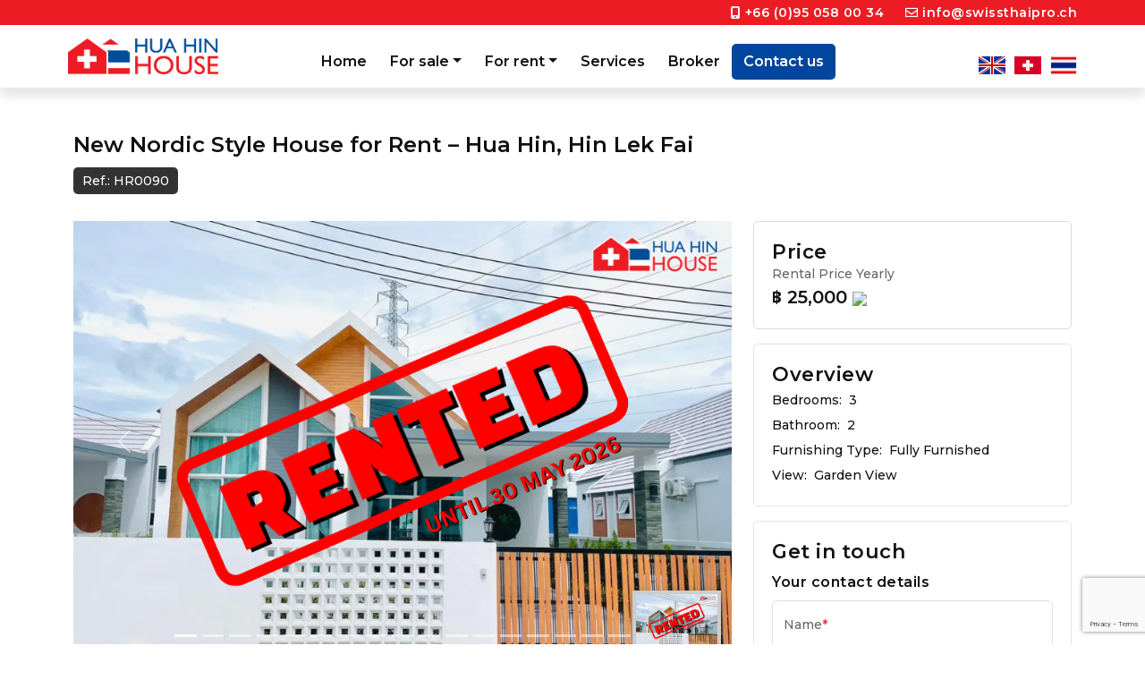

--- FILE ---
content_type: text/html; charset=utf-8
request_url: https://www.huahinhouse.com/Property/details/HR0090
body_size: 14609
content:

<!DOCTYPE html>
<html lang="en">
<head>
    <meta charset="utf-8" />
    <meta name="viewport" content="width=device-width, initial-scale=1, shrink-to-fit=no">
    <title>New Nordic Style House for Rent &#x2013; Hua Hin</title>
    <meta name="description" content="Hua Hin House" />
    <meta name="keywords" content="Hua Hin House" />
    <meta name="author" content="Hua Hin House">
    <meta name="robots" content="index, follow" />
    <meta property="og:title" content="New Nordic Style House for Rent &#x2013; Hua Hin" />
    <meta property="og:type" content="article" />
    <meta property="og:description" content="Hua Hin House" />
    <meta property="og:image" content="https://www.huahinhouse.com/Content/Archive/754/copy-of-rented-(1)-789498.webp" />
    <meta property="og:url" content="https://www.huahinhouse.com/Property/details/HR0090" />
    <meta property="og:site_name" content="Hua Hin House" />
    <meta itemprop="image" content="https://www.huahinhouse.com/Content/Archive/754/copy-of-rented-(1)-789498.webp">
    <link rel="canonical" href="https://www.huahinhouse.com/Property/details/HR0090" />

    
    <style type="text/css">
        .flex-caption {
            width: 96%;
            padding: 2%;
            left: 0;
            bottom: 0;
            background: rgba(0,0,0,.5);
            color: #fff;
            text-shadow: 0 -1px 0 rgba(0,0,0,.3);
            font-size: 14px;
            line-height: 18px;
        }

        li.css a {
            border-radius: 0;
        }
    </style>
    <!-- Demo CSS -->
    <link rel="stylesheet" href="/css/flexslider.css" type="text/css" media="screen" />

    <link rel="stylesheet" href="https://cdnjs.cloudflare.com/ajax/libs/select2/4.1.0-rc.0/css/select2.min.css" integrity="sha512-aD9ophpFQ61nFZP6hXYu4Q/b/USW7rpLCQLX6Bi0WJHXNO7Js/fUENpBQf/+P4NtpzNX0jSgR5zVvPOJp+W2Kg==" crossorigin="anonymous" referrerpolicy="no-referrer" />
    <link rel="stylesheet" href="/css/template-property.css?v=1" media="screen" />

    <link rel="stylesheet" href="https://cdnjs.cloudflare.com/ajax/libs/bootstrap/5.3.0-alpha1/css/bootstrap.min.css" integrity="sha512-72OVeAaPeV8n3BdZj7hOkaPSEk/uwpDkaGyP4W2jSzAC8tfiO4LMEDWoL3uFp5mcZu+8Eehb4GhZWFwvrss69Q==" crossorigin="anonymous" referrerpolicy="no-referrer" />
    <link rel="stylesheet" href="/css/exPub.css" media="screen" />
        <link rel="icon" href="/Content/Archive/754/favicon-586747.ico" />

    <script src="/lib/jquery/dist/jquery.js"></script>
    <script src="https://cdnjs.cloudflare.com/ajax/libs/bootstrap/5.3.0-alpha1/js/bootstrap.bundle.min.js" integrity="sha512-Sct/LCTfkoqr7upmX9VZKEzXuRk5YulFoDTunGapYJdlCwA+Rl4RhgcPCLf7awTNLmIVrszTPNUFu4MSesep5Q==" crossorigin="anonymous" referrerpolicy="no-referrer"></script>
    

    
        <link rel="stylesheet" href="https://files.expub.net/Content/Archive/754/Site.css?v=1" media="screen" />
    <link rel="stylesheet" href="/Content/Archive/1/site-property-v3.css" media="screen" />
    <script src="https://kit.fontawesome.com/3470b268cd.js" crossorigin="anonymous"></script>
        <script>
            dataLayer = [];
        </script>
        <script>
            (function (w, d, s, l, i) {
                w[l] = w[l] || []; w[l].push({
                    'gtm.start':
                        new Date().getTime(), event: 'gtm.js'
                }); var f = d.getElementsByTagName(s)[0],
                    j = d.createElement(s), dl = l != 'dataLayer' ? '&l=' + l : ''; j.async = true; j.src =
                        'https://www.googletagmanager.com/gtm.js?id=' + i + dl; f.parentNode.insertBefore(j, f);
            })(window, document, 'script', 'dataLayer', 'GTM-W74Z7T4T');
        </script>

    

    
    <!--Start Global site tag (gtag.js)  -->
    <script async src="https://www.googletagmanager.com/gtag/js?id=AW-16668376690"></script>
    <script>
        window.dataLayer = window.dataLayer || [];
        function gtag() { dataLayer.push(arguments); }
        gtag('js', new Date());

        gtag('config', 'AW-16668376690');
    </script>
    <!--End Global site tag (gtag.js)  -->

    
    <!-- Meta Pixel Code -->
    <script>
        !function (f, b, e, v, n, t, s) {
            if (f.fbq) return; n = f.fbq = function () {
                n.callMethod ?
                    n.callMethod.apply(n, arguments) : n.queue.push(arguments)
            };
            if (!f._fbq) f._fbq = n; n.push = n; n.loaded = !0; n.version = '2.0';
            n.queue = []; t = b.createElement(e); t.async = !0;
            t.src = v; s = b.getElementsByTagName(e)[0];
            s.parentNode.insertBefore(t, s)
        }(window, document, 'script',
            'https://connect.facebook.net/en_US/fbevents.js');
        fbq('init', '560218478938505');
        fbq('track', 'PageView');
    </script>
    <noscript>
        <img height="1" width="1" style="display:none"
             src="https://www.facebook.com/tr?id=560218478938505&ev=PageView&noscript=1" />
    </noscript>
    <!-- End Meta Pixel Code -->

</head>
<body id="page-0" class="sub-page property-details-page ">
        <noscript>
            <iframe src="https://www.googletagmanager.com/ns.html?id=GTM-W74Z7T4T" height="0" width="0" style="display:none;visibility:hidden"></iframe>
        </noscript>
    <div class="body-wrapper">
        <header>
            
    
    <section id="header-section-25255">
        
<div class="section-content">
        <div id="section-25255" class="section-body article-list-wrapper">
            <div class="section-body-inner container-fluid">
                
    <div class="article-list row">
                <article id="article-107991" class="article-item col ">
                    
<div data-type="generic" class="Ingress"><h4><i class="fa-solid fa-mobile-screen"></i>&nbsp;<a href="tel:+66950580034">+66 (0)95 058 00 34 </a></h4>

<h4><i class="fa-sharp fa-regular fa-envelope"></i>&nbsp;<a href="mailto:info@swissthaipro.ch">info@swissthaipro.ch</a></h4>
</div>
                </article>
    </div>

            </div>
        </div>
</div>


    </section>
    <section id="header-section-25256">
        
<div class="section-content">
        <div id="section-25256" class="section-body section-list-wrapper">
            <div class="section-body-inner container-fluid">
                

    <div class="section-list row">
    
            <section id="section-section-25257" class="col-lg-2">
                
<div class="section-content">
        <div id="section-25257" class="section-body article-list-wrapper">
            <div class="section-body-inner">
                
    <div class="article-list row">
                <article id="article-106394" class="article-item col ">
                    
<div data-type="generic" class="Ingress"><p><a href="/"><img alt="Huahin House" src="https://files.expub.net/Content/Archive/754/Huahin-House-logo-779544.png" title="Huahin House Logo" /></a></p>
</div>
                </article>
    </div>

            </div>
        </div>
</div>


            </section>
            <section id="section-section-25250" class="col-lg-8">
                
<div class="section-content">
        <div id="section-25250" class="section-body menu-list-wrapper">
            <div class="section-body-inner">
                
    <nav class="navbar navbar-expand-lg navbar-light bg-light">
        <div class="container-fluid">
            <button class="navbar-toggler collapsed" type="button" data-bs-toggle="collapse" data-bs-target="#navbar-1441" aria-controls="navbar-1441" aria-expanded="false" aria-label="Toggle navigation">
                <span>
                    <i></i>
                    <i></i>
                    <i></i>
                </span>
            </button>
            <div class="collapse navbar-collapse" id="navbar-1441">
                <ul class="navbar-nav">
                            <li class="nav-item" id="nav-item-14245">
            <a href="/" target="_self" class="nav-link">Home</a>
    </li>

                            <li class="nav-item dropdown" id="nav-item-14246">
        <a class="nav-link dropdown-toggle" href="#" role="button" data-bs-toggle="dropdown" aria-expanded="false">For sale</a>
        
<ul class="dropdown-menu dropdown-menu-level-1">
        <li class="dropdown-menu-item" id="dropdown-menu-item-14250">

                <a class="dropdown-item" id="dropdown-item-14250" href="/House-for-sale" target="_self">House for sale</a>
            
        </li>
        <li class="dropdown-menu-item" id="dropdown-menu-item-14252">

                <a class="dropdown-item" id="dropdown-item-14252" href="/Condo-for-Sale" target="_self">Condo for Sale</a>
            
        </li>
        <li class="dropdown-menu-item" id="dropdown-menu-item-14259">

                <a class="dropdown-item" id="dropdown-item-14259" href="/Land-for-sale" target="_self">Land for sale</a>
            
        </li>
</ul>
    </li>

                            <li class="nav-item dropdown" id="nav-item-14353">
        <a class="nav-link dropdown-toggle" href="#" role="button" data-bs-toggle="dropdown" aria-expanded="false">For rent</a>
        
<ul class="dropdown-menu dropdown-menu-level-1">
        <li class="dropdown-menu-item" id="dropdown-menu-item-14354">

                <a class="dropdown-item" id="dropdown-item-14354" href="/House-for-rent" target="_self">House for rent</a>
            
        </li>
        <li class="dropdown-menu-item" id="dropdown-menu-item-14355">

                <a class="dropdown-item" id="dropdown-item-14355" href="/Condo-for-rent" target="_self">Condo for rent</a>
            
        </li>
</ul>
    </li>

                            <li class="nav-item" id="nav-item-14362">
            <a class="nav-link" href="/Services">Services</a>
    </li>

                            <li class="nav-item" id="nav-item-14249">
            <a class="nav-link" href="/Broker">Broker</a>
    </li>

                            <li class="nav-item" id="nav-item-14248">
            <a class="nav-link" href="/Contact-us">Contact us</a>
    </li>

                </ul>
            </div>
        </div>
    </nav>
	<script type="text/javascript">

		document.addEventListener("DOMContentLoaded", function(){
			/////// Prevent closing from click inside dropdown
			document.querySelectorAll('.dropdown-menu').forEach(function(element){
				element.addEventListener('click', function (e) {
				  e.stopPropagation();
				});
			})

			// make it as accordion for smaller screens
			if (window.innerWidth < 992) {

				// close all inner dropdowns when parent is closed
				document.querySelectorAll('.navbar .dropdown').forEach(function(everydropdown){
					everydropdown.addEventListener('hidden.bs.dropdown', function () {
						// after dropdown is hidden, then find all submenus
						  this.querySelectorAll('.submenu').forEach(function(everysubmenu){
							// hide every submenu as well
							everysubmenu.style.display = 'none';
						  });
					})
				});

				$('.dropdown-menu span.show-sub-menu').on("click", function (e) {
						let nextEl = this.nextElementSibling;
						if (nextEl && nextEl.classList.contains('submenu')) {
							// prevent opening link if link needs to open dropdown
							e.preventDefault();
							console.log(nextEl);
							if (nextEl.style.display == 'block') {
								nextEl.style.display = 'none';
							} else {
								nextEl.style.display = 'block';
							}
						}
			    });

			}
			// end if innerWidth

		});
		// DOMContentLoaded  end
	</script>


            </div>
        </div>
</div>


            </section>
            <section id="section-section-25279" class="col-lg-2">
                
<div class="section-content">
        <div id="section-25279" class="section-body menu-list-wrapper">
            <div class="section-body-inner ShowAll FlagOnly d-flex justify-content-end">
                

<div id="Section25279" class="LanguagePanel" role="navigation">
    <a href="/" class="LanguageLinken">English</a>
    <div class="LanguagePanelOption" style="display: none;">
                <a href="/de" class="LanguageLinkde">Deutsch</a>
                <a href="/th" class="LanguageLinkth">&#xE44;&#xE17;&#xE22;</a>
    </div>
</div>
<style>
    /* Menu Language
===============================================================================*/
.LanguagePanel { position: relative; text-transform: capitalize; display: inline-block; vertical-align: top }
.LanguagePanel a { padding: 0px 20px 0px 50px; display: block; background-repeat: no-repeat; background-position: left 10px center }
.LanguagePanelOption { position: absolute; min-width: 100%; right: 0px; background:#fff }

    .LanguagePanel a.LanguageLinkth {
        background-image: url(https://files.expub.net/Content/Archive/1/language-th.png)
    }

    .LanguagePanel a.LanguageLinkde {
        background-image: url(https://files.expub.net/Content/Archive/1/language-de.png)
    }

    .LanguagePanel a.LanguageLinkes {
        background-image: url(https://files.expub.net/Content/Archive/1/language-es.gif)
    }

    .LanguagePanel a.LanguageLinkzh {
        background-image: url(https://files.expub.net/Content/Archive/1/language-zh.png)
    }

    .LanguagePanel a.LanguageLinkda {
        background-image: url(https://files.expub.net/Content/Archive/1/language-da.png)
    }

    .LanguagePanel a.LanguageLinkno {
        background-image: url(https://files.expub.net/Content/Archive/1/language-no.png)
    }

    .LanguagePanel a.LanguageLinken {
        background-image: url(https://files.expub.net/Content/Archive/1/language-en.png)
    }

    .LanguagePanel a.LanguageLinksv {
        background-image: url(https://files.expub.net/Content/Archive/1/language-sv.png)
    }

    .LanguagePanel a.LanguageLinkru {
        background-image: url(https://files.expub.net/Content/Archive/1/language-ru.png)
    }

    .LanguagePanel a.LanguageLinkmn {
        background-image: url(https://files.expub.net/Content/Archive/1/language-mn.png)
    }

    .LanguagePanel a.LanguageLinkfi {
        background-image: url(https://files.expub.net/Content/Archive/1/language-fi.png);
    }

    .LanguagePanel a.LanguageLinkit {
        background-image: url(https://files.expub.net/Content/Archive/1/language-it.png)
    }

    .LanguagePanel a.LanguageLinkfr {
        background-image: url(https://files.expub.net/Content/Archive/1/language-fr.png)
    }

    .LanguagePanel a.LanguageLinknl {
        background-image: url(https://files.expub.net/Content/Archive/1/language-nl.png)
    }

    .LanguagePanel a.LanguageLinkja {
        background-image: url(https://files.expub.net/Content/Archive/1/language-ja.png)
    }

    .LanguagePanel a.LanguageLinkko {
        background-image: url(https://files.expub.net/Content/Archive/1/language-ko.png)
    }
.ShowAll .LanguagePanel a { display: inline-block; padding-right: 0px; vertical-align: top }
.ShowAll .LanguagePanelOption { display: inline-block !important; vertical-align: top; width: auto; min-width: 0px; position: static; border: 0px; background: none }
.ShowAll .LanguagePanelOption a { margin-left: 10px }
.FlagOnly { font-size: 0px }
.FlagOnly .LanguagePanel a { height: 20px; padding-left: 30px; padding-right: 0px; background-position: center center }
</style>

<script type="text/javascript">
    $('.LanguagePanel > a').click(function () {
        $(this).next().toggle();
        return false;
    });
</script>



            
            </div>
        </div>
</div>


            </section>
    </div>

            </div>
        </div>
</div>


    </section>


        </header>
        <main>
            




            
                



<div class="property-details container  my-3 my-md-5">
    <div class="property-details-header Title">
        <h1>
            New Nordic Style House for Rent – Hua Hin, Hin Lek Fai
        </h1>
        <div class="PropertyDetailUnit">

            <div class="TitleRef">
                Ref.: HR0090
            </div>
        </div>
    </div>
    <div class="property-details-body my-4">
        <div class="row">
            <div class="property-details-column1 col-lg-8 col-sm-6">
                <div class="PropertyImagesList">
                    

    <div id="property-images" class="position-relative">
        <div id="carouselExampleCaptions" class="carousel slide w-100">
            <div class="carousel-indicators">
                    <button type="button" data-bs-target="#carouselExampleCaptions" data-bs-slide-to="0" class="active" aria-current="true" aria-label="Slide 0"></button>
                    <button type="button" data-bs-target="#carouselExampleCaptions" data-bs-slide-to="1" class="" aria-current="true" aria-label="Slide 1"></button>
                    <button type="button" data-bs-target="#carouselExampleCaptions" data-bs-slide-to="2" class="" aria-current="true" aria-label="Slide 2"></button>
                    <button type="button" data-bs-target="#carouselExampleCaptions" data-bs-slide-to="3" class="" aria-current="true" aria-label="Slide 3"></button>
                    <button type="button" data-bs-target="#carouselExampleCaptions" data-bs-slide-to="4" class="" aria-current="true" aria-label="Slide 4"></button>
                    <button type="button" data-bs-target="#carouselExampleCaptions" data-bs-slide-to="5" class="" aria-current="true" aria-label="Slide 5"></button>
                    <button type="button" data-bs-target="#carouselExampleCaptions" data-bs-slide-to="6" class="" aria-current="true" aria-label="Slide 6"></button>
                    <button type="button" data-bs-target="#carouselExampleCaptions" data-bs-slide-to="7" class="" aria-current="true" aria-label="Slide 7"></button>
                    <button type="button" data-bs-target="#carouselExampleCaptions" data-bs-slide-to="8" class="" aria-current="true" aria-label="Slide 8"></button>
                    <button type="button" data-bs-target="#carouselExampleCaptions" data-bs-slide-to="9" class="" aria-current="true" aria-label="Slide 9"></button>
                    <button type="button" data-bs-target="#carouselExampleCaptions" data-bs-slide-to="10" class="" aria-current="true" aria-label="Slide 10"></button>
                    <button type="button" data-bs-target="#carouselExampleCaptions" data-bs-slide-to="11" class="" aria-current="true" aria-label="Slide 11"></button>
                    <button type="button" data-bs-target="#carouselExampleCaptions" data-bs-slide-to="12" class="" aria-current="true" aria-label="Slide 12"></button>
                    <button type="button" data-bs-target="#carouselExampleCaptions" data-bs-slide-to="13" class="" aria-current="true" aria-label="Slide 13"></button>
                    <button type="button" data-bs-target="#carouselExampleCaptions" data-bs-slide-to="14" class="" aria-current="true" aria-label="Slide 14"></button>
                    <button type="button" data-bs-target="#carouselExampleCaptions" data-bs-slide-to="15" class="" aria-current="true" aria-label="Slide 15"></button>
                    <button type="button" data-bs-target="#carouselExampleCaptions" data-bs-slide-to="16" class="" aria-current="true" aria-label="Slide 16"></button>
            </div>
            <div class="carousel-inner h-100">
                    <div class="carousel-item active h-100">
                        <div class="image-slide-background position-absolute w-100 h-100" style="background: url('https://files.expub.net/Content/Archive/754/web/copy-of-rented-(1)-789498.webp') center center; background-size: cover; filter: blur(8px); -webkit-filter: blur(8px);"></div>
                        <div class="image-slide-content position-relative w-100 h-100 d-flex align-items-center">
                            <img src="https://files.expub.net/Content/Archive/754/web/copy-of-rented-(1)-789498.webp" class="d-block mw-100 mx-auto" alt="" />
                        </div>
                    </div>
                    <div class="carousel-item h-100">
                        <div class="image-slide-background position-absolute w-100 h-100" style="background: url('https://files.expub.net/Content/Archive/754/web/s__25198671_0-694646.webp') center center; background-size: cover; filter: blur(8px); -webkit-filter: blur(8px);"></div>
                        <div class="image-slide-content position-relative w-100 h-100 d-flex align-items-center">
                            <img src="https://files.expub.net/Content/Archive/754/web/s__25198671_0-694646.webp" class="d-block mw-100 mx-auto" alt="" />
                        </div>
                    </div>
                    <div class="carousel-item h-100">
                        <div class="image-slide-background position-absolute w-100 h-100" style="background: url('https://files.expub.net/Content/Archive/754/web/s__25198673_0-694642.webp') center center; background-size: cover; filter: blur(8px); -webkit-filter: blur(8px);"></div>
                        <div class="image-slide-content position-relative w-100 h-100 d-flex align-items-center">
                            <img src="https://files.expub.net/Content/Archive/754/web/s__25198673_0-694642.webp" class="d-block mw-100 mx-auto" alt="" />
                        </div>
                    </div>
                    <div class="carousel-item h-100">
                        <div class="image-slide-background position-absolute w-100 h-100" style="background: url('https://files.expub.net/Content/Archive/754/web/s__25198675_0-694643.webp') center center; background-size: cover; filter: blur(8px); -webkit-filter: blur(8px);"></div>
                        <div class="image-slide-content position-relative w-100 h-100 d-flex align-items-center">
                            <img src="https://files.expub.net/Content/Archive/754/web/s__25198675_0-694643.webp" class="d-block mw-100 mx-auto" alt="" />
                        </div>
                    </div>
                    <div class="carousel-item h-100">
                        <div class="image-slide-background position-absolute w-100 h-100" style="background: url('https://files.expub.net/Content/Archive/754/web/s__25198674_0-694644.webp') center center; background-size: cover; filter: blur(8px); -webkit-filter: blur(8px);"></div>
                        <div class="image-slide-content position-relative w-100 h-100 d-flex align-items-center">
                            <img src="https://files.expub.net/Content/Archive/754/web/s__25198674_0-694644.webp" class="d-block mw-100 mx-auto" alt="" />
                        </div>
                    </div>
                    <div class="carousel-item h-100">
                        <div class="image-slide-background position-absolute w-100 h-100" style="background: url('https://files.expub.net/Content/Archive/754/web/s__25198678_0-694645.webp') center center; background-size: cover; filter: blur(8px); -webkit-filter: blur(8px);"></div>
                        <div class="image-slide-content position-relative w-100 h-100 d-flex align-items-center">
                            <img src="https://files.expub.net/Content/Archive/754/web/s__25198678_0-694645.webp" class="d-block mw-100 mx-auto" alt="" />
                        </div>
                    </div>
                    <div class="carousel-item h-100">
                        <div class="image-slide-background position-absolute w-100 h-100" style="background: url('https://files.expub.net/Content/Archive/754/web/s__25198687_0-694649.webp') center center; background-size: cover; filter: blur(8px); -webkit-filter: blur(8px);"></div>
                        <div class="image-slide-content position-relative w-100 h-100 d-flex align-items-center">
                            <img src="https://files.expub.net/Content/Archive/754/web/s__25198687_0-694649.webp" class="d-block mw-100 mx-auto" alt="" />
                        </div>
                    </div>
                    <div class="carousel-item h-100">
                        <div class="image-slide-background position-absolute w-100 h-100" style="background: url('https://files.expub.net/Content/Archive/754/web/s__25198688_0-694647.webp') center center; background-size: cover; filter: blur(8px); -webkit-filter: blur(8px);"></div>
                        <div class="image-slide-content position-relative w-100 h-100 d-flex align-items-center">
                            <img src="https://files.expub.net/Content/Archive/754/web/s__25198688_0-694647.webp" class="d-block mw-100 mx-auto" alt="" />
                        </div>
                    </div>
                    <div class="carousel-item h-100">
                        <div class="image-slide-background position-absolute w-100 h-100" style="background: url('https://files.expub.net/Content/Archive/754/web/s__25198676_0-694648.webp') center center; background-size: cover; filter: blur(8px); -webkit-filter: blur(8px);"></div>
                        <div class="image-slide-content position-relative w-100 h-100 d-flex align-items-center">
                            <img src="https://files.expub.net/Content/Archive/754/web/s__25198676_0-694648.webp" class="d-block mw-100 mx-auto" alt="" />
                        </div>
                    </div>
                    <div class="carousel-item h-100">
                        <div class="image-slide-background position-absolute w-100 h-100" style="background: url('https://files.expub.net/Content/Archive/754/web/s__25198677_0-694650.webp') center center; background-size: cover; filter: blur(8px); -webkit-filter: blur(8px);"></div>
                        <div class="image-slide-content position-relative w-100 h-100 d-flex align-items-center">
                            <img src="https://files.expub.net/Content/Archive/754/web/s__25198677_0-694650.webp" class="d-block mw-100 mx-auto" alt="" />
                        </div>
                    </div>
                    <div class="carousel-item h-100">
                        <div class="image-slide-background position-absolute w-100 h-100" style="background: url('https://files.expub.net/Content/Archive/754/web/s__25198685_0-694652.webp') center center; background-size: cover; filter: blur(8px); -webkit-filter: blur(8px);"></div>
                        <div class="image-slide-content position-relative w-100 h-100 d-flex align-items-center">
                            <img src="https://files.expub.net/Content/Archive/754/web/s__25198685_0-694652.webp" class="d-block mw-100 mx-auto" alt="" />
                        </div>
                    </div>
                    <div class="carousel-item h-100">
                        <div class="image-slide-background position-absolute w-100 h-100" style="background: url('https://files.expub.net/Content/Archive/754/web/s__25198684_0-694651.webp') center center; background-size: cover; filter: blur(8px); -webkit-filter: blur(8px);"></div>
                        <div class="image-slide-content position-relative w-100 h-100 d-flex align-items-center">
                            <img src="https://files.expub.net/Content/Archive/754/web/s__25198684_0-694651.webp" class="d-block mw-100 mx-auto" alt="" />
                        </div>
                    </div>
                    <div class="carousel-item h-100">
                        <div class="image-slide-background position-absolute w-100 h-100" style="background: url('https://files.expub.net/Content/Archive/754/web/s__25198682_0-694657.webp') center center; background-size: cover; filter: blur(8px); -webkit-filter: blur(8px);"></div>
                        <div class="image-slide-content position-relative w-100 h-100 d-flex align-items-center">
                            <img src="https://files.expub.net/Content/Archive/754/web/s__25198682_0-694657.webp" class="d-block mw-100 mx-auto" alt="" />
                        </div>
                    </div>
                    <div class="carousel-item h-100">
                        <div class="image-slide-background position-absolute w-100 h-100" style="background: url('https://files.expub.net/Content/Archive/754/web/s__25198686_0-694655.webp') center center; background-size: cover; filter: blur(8px); -webkit-filter: blur(8px);"></div>
                        <div class="image-slide-content position-relative w-100 h-100 d-flex align-items-center">
                            <img src="https://files.expub.net/Content/Archive/754/web/s__25198686_0-694655.webp" class="d-block mw-100 mx-auto" alt="" />
                        </div>
                    </div>
                    <div class="carousel-item h-100">
                        <div class="image-slide-background position-absolute w-100 h-100" style="background: url('https://files.expub.net/Content/Archive/754/web/s__25198681_0-694653.webp') center center; background-size: cover; filter: blur(8px); -webkit-filter: blur(8px);"></div>
                        <div class="image-slide-content position-relative w-100 h-100 d-flex align-items-center">
                            <img src="https://files.expub.net/Content/Archive/754/web/s__25198681_0-694653.webp" class="d-block mw-100 mx-auto" alt="" />
                        </div>
                    </div>
                    <div class="carousel-item h-100">
                        <div class="image-slide-background position-absolute w-100 h-100" style="background: url('https://files.expub.net/Content/Archive/754/web/s__25198680_0-694656.webp') center center; background-size: cover; filter: blur(8px); -webkit-filter: blur(8px);"></div>
                        <div class="image-slide-content position-relative w-100 h-100 d-flex align-items-center">
                            <img src="https://files.expub.net/Content/Archive/754/web/s__25198680_0-694656.webp" class="d-block mw-100 mx-auto" alt="" />
                        </div>
                    </div>
                    <div class="carousel-item h-100">
                        <div class="image-slide-background position-absolute w-100 h-100" style="background: url('https://files.expub.net/Content/Archive/754/web/s__25198679_0-694654.webp') center center; background-size: cover; filter: blur(8px); -webkit-filter: blur(8px);"></div>
                        <div class="image-slide-content position-relative w-100 h-100 d-flex align-items-center">
                            <img src="https://files.expub.net/Content/Archive/754/web/s__25198679_0-694654.webp" class="d-block mw-100 mx-auto" alt="" />
                        </div>
                    </div>
            </div>
            <button class="carousel-control-prev" type="button" data-bs-target="#carouselExampleCaptions" data-bs-slide="prev">
                <span class="carousel-control-prev-icon" aria-hidden="true"></span>
                <span class="visually-hidden">Previous</span>
            </button>
            <button class="carousel-control-next" type="button" data-bs-target="#carouselExampleCaptions" data-bs-slide="next">
                <span class="carousel-control-next-icon" aria-hidden="true"></span>
                <span class="visually-hidden">Next</span>
            </button>
            <div id="carousel-thumbs" class="fixed-bottom justify-content-center align-items-center d-none">
                    <div data-bs-target="#carouselExampleCaptions"  data-bs-slide-to="0" class="active" aria-current="true" aria-label="Slide 0"><img src="https://files.expub.net/Content/Archive/754/copy-of-rented-(1)-789498.webp" height="100" /></div>
                    <div data-bs-target="#carouselExampleCaptions"  data-bs-slide-to="1" class="" aria-current="true" aria-label="Slide 1"><img src="https://files.expub.net/Content/Archive/754/s__25198671_0-694646.webp" height="100" /></div>
                    <div data-bs-target="#carouselExampleCaptions"  data-bs-slide-to="2" class="" aria-current="true" aria-label="Slide 2"><img src="https://files.expub.net/Content/Archive/754/s__25198673_0-694642.webp" height="100" /></div>
                    <div data-bs-target="#carouselExampleCaptions"  data-bs-slide-to="3" class="" aria-current="true" aria-label="Slide 3"><img src="https://files.expub.net/Content/Archive/754/s__25198675_0-694643.webp" height="100" /></div>
                    <div data-bs-target="#carouselExampleCaptions"  data-bs-slide-to="4" class="" aria-current="true" aria-label="Slide 4"><img src="https://files.expub.net/Content/Archive/754/s__25198674_0-694644.webp" height="100" /></div>
                    <div data-bs-target="#carouselExampleCaptions"  data-bs-slide-to="5" class="" aria-current="true" aria-label="Slide 5"><img src="https://files.expub.net/Content/Archive/754/s__25198678_0-694645.webp" height="100" /></div>
                    <div data-bs-target="#carouselExampleCaptions"  data-bs-slide-to="6" class="" aria-current="true" aria-label="Slide 6"><img src="https://files.expub.net/Content/Archive/754/s__25198687_0-694649.webp" height="100" /></div>
                    <div data-bs-target="#carouselExampleCaptions"  data-bs-slide-to="7" class="" aria-current="true" aria-label="Slide 7"><img src="https://files.expub.net/Content/Archive/754/s__25198688_0-694647.webp" height="100" /></div>
                    <div data-bs-target="#carouselExampleCaptions"  data-bs-slide-to="8" class="" aria-current="true" aria-label="Slide 8"><img src="https://files.expub.net/Content/Archive/754/s__25198676_0-694648.webp" height="100" /></div>
                    <div data-bs-target="#carouselExampleCaptions"  data-bs-slide-to="9" class="" aria-current="true" aria-label="Slide 9"><img src="https://files.expub.net/Content/Archive/754/s__25198677_0-694650.webp" height="100" /></div>
                    <div data-bs-target="#carouselExampleCaptions"  data-bs-slide-to="10" class="" aria-current="true" aria-label="Slide 10"><img src="https://files.expub.net/Content/Archive/754/s__25198685_0-694652.webp" height="100" /></div>
                    <div data-bs-target="#carouselExampleCaptions"  data-bs-slide-to="11" class="" aria-current="true" aria-label="Slide 11"><img src="https://files.expub.net/Content/Archive/754/s__25198684_0-694651.webp" height="100" /></div>
                    <div data-bs-target="#carouselExampleCaptions"  data-bs-slide-to="12" class="" aria-current="true" aria-label="Slide 12"><img src="https://files.expub.net/Content/Archive/754/s__25198682_0-694657.webp" height="100" /></div>
                    <div data-bs-target="#carouselExampleCaptions"  data-bs-slide-to="13" class="" aria-current="true" aria-label="Slide 13"><img src="https://files.expub.net/Content/Archive/754/s__25198686_0-694655.webp" height="100" /></div>
                    <div data-bs-target="#carouselExampleCaptions"  data-bs-slide-to="14" class="" aria-current="true" aria-label="Slide 14"><img src="https://files.expub.net/Content/Archive/754/s__25198681_0-694653.webp" height="100" /></div>
                    <div data-bs-target="#carouselExampleCaptions"  data-bs-slide-to="15" class="" aria-current="true" aria-label="Slide 15"><img src="https://files.expub.net/Content/Archive/754/s__25198680_0-694656.webp" height="100" /></div>
                    <div data-bs-target="#carouselExampleCaptions"  data-bs-slide-to="16" class="" aria-current="true" aria-label="Slide 16"><img src="https://files.expub.net/Content/Archive/754/s__25198679_0-694654.webp" height="100" /></div>
            </div>
            <div id="carousel-fullscreen-toggle" class="fixed-top text-end" style="display: none;">
                <button class="btn btn-primary">X</button>
            </div>
        </div>

        <div id="to-fullscreen" class="container">
            <div class="row justify-content-end position-relative">
                <div class="col-2">
                    <a href="#" class="to-fullscreen-button"><img src="https://files.expub.net/Content/Archive/754/web/copy-of-rented-(1)-789498.webp" class="to-fullscreen-image" /></a>
                </div>
            </div>
        </div>
        <script>
            $(".to-fullscreen-button").on("click", function () {
                $("body").addClass("overflow-hidden")
                $("#carouselExampleCaptions").addClass("fixed-top vh-100")
                $(".carousel-indicators").hide()
                $("#carousel-thumbs").addClass("d-flex").removeClass("d-none")
                $("#carousel-fullscreen-toggle").show()
            });

            $("#carousel-fullscreen-toggle button").on("click", function () {
                $("body").removeClass("overflow-hidden")
                $("#carouselExampleCaptions").removeClass("fixed-top vh-100")
                $(".carousel-indicators").show()
                $("#carousel-thumbs").removeClass("d-flex").addClass("d-none")
                $("#carousel-fullscreen-toggle").hide()
            });
        </script>
    </div>

                </div>
                <div class="py-3 property-tags">
                    

                </div>

                    <div class="mt-3 PropertyDescription">
                        <h2>Description</h2>
                        <p>🌟 Brand New Nordic Style House for Rent in Soi 88, Hua Hin! 🌟</p>

<p>Are you looking for a modern and stylish home in Hua Hin? Look no further! This beautiful house located in Soi 88 is now available for rent at an unbeatable price of 25,000 baht per month.</p>

<p>&nbsp;</p>

<p>Key features of this amazing property include:</p>

<p>🏡 3 bedrooms and 2 bathrooms, perfect for families or individuals looking for space and comfort.</p>

<p>🍽️ European kitchen with sleek and modern appliances, making cooking and entertaining a breeze.</p>

<p>🛋️ Fully furnished with high-quality furniture, ensuring a cozy and welcoming atmosphere from day one.</p>

<p>🌳 Small garden area, ideal for relaxing outdoors or hosting small gatherings with friends and family.</p>

<p>🚫 No swimming pool, offering a tranquil environment without the maintenance hassle.</p>

<p>&nbsp;</p>

<p>Located in the heart of Hua Hin, Soi 88 offers convenience and accessibility to all amenities, including shopping centers, restaurants, schools, and more.</p>

<p>Don&#39;t miss out on this fantastic opportunity to rent a brand new house in a prime location! Schedule an appointment today to view this stunning property. I&#39;m currently in Hua Hin and available to show you around at your earliest convenience.</p>

<p>Contact us now to book your viewing and secure your dream home in Hua Hin! 🏡🌴</p>

                    </div>

                    <div class="mt-3 property-feature">
                        <h4>Facilities</h4>

                        <div class="property-feature-list">
                                <div class="d-flex flex-wrap">
                                            <div class="p-3 col-lg-4 col-md-6 col-sm-12">
                                                <h4 id="propertyFeatureGroup1789">Appliances</h4>
                                                <ul>
                                                        <li id="propertyFeatureItem1">Air Conditioning</li>
                                                        <li id="propertyFeatureItem4">Part Hot Water</li>
                                                </ul>
                                            </div>
                                            <div class="p-3 col-lg-4 col-md-6 col-sm-12">
                                                <h4 id="propertyFeatureGroup1791">Entertainment</h4>
                                                <ul>
                                                        <li id="propertyFeatureItem12">Cable / Satellite TV Available</li>
                                                </ul>
                                            </div>
                                            <div class="p-3 col-lg-4 col-md-6 col-sm-12">
                                                <h4 id="propertyFeatureGroup1792">Furnishings</h4>
                                                <ul>
                                                        <li id="propertyFeatureItem16">Curtains/Blinds</li>
                                                        <li id="propertyFeatureItem12177">Decoration</li>
                                                        <li id="propertyFeatureItem17">Fitted Furniture</li>
                                                        <li id="propertyFeatureItem18">Fixtures/Fittings</li>
                                                </ul>
                                            </div>
                                            <div class="p-3 col-lg-4 col-md-6 col-sm-12">
                                                <h4 id="propertyFeatureGroup1794">Kitchen</h4>
                                                <ul>
                                                        <li id="propertyFeatureItem28">Full Crockery</li>
                                                        <li id="propertyFeatureItem30">Gas Hob</li>
                                                        <li id="propertyFeatureItem32">Kettle</li>
                                                        <li id="propertyFeatureItem4320">Microwave</li>
                                                        <li id="propertyFeatureItem34">Partly cutlery</li>
                                                        <li id="propertyFeatureItem36">Refrigerator/Freezer</li>
                                                        <li id="propertyFeatureItem503">Rice Cooker</li>
                                                        <li id="propertyFeatureItem499">Sink</li>
                                                        <li id="propertyFeatureItem38">Toaster</li>
                                                        <li id="propertyFeatureItem39">Two Burner Hob</li>
                                                </ul>
                                            </div>
                                            <div class="p-3 col-lg-4 col-md-6 col-sm-12">
                                                <h4 id="propertyFeatureGroup1795">Outside</h4>
                                                <ul>
                                                        <li id="propertyFeatureItem42">Carport</li>
                                                        <li id="propertyFeatureItem44">Garden</li>
                                                        <li id="propertyFeatureItem48">Terrace</li>
                                                </ul>
                                            </div>
                                            <div class="p-3 col-lg-4 col-md-6 col-sm-12">
                                                <h4 id="propertyFeatureGroup1797">Rooms</h4>
                                                <ul>
                                                        <li id="propertyFeatureItem63">Dining Area</li>
                                                        <li id="propertyFeatureItem70">Living Area</li>
                                                        <li id="propertyFeatureItem71">Living Room</li>
                                                </ul>
                                            </div>
                                            <div class="p-3 col-lg-4 col-md-6 col-sm-12">
                                                <h4 id="propertyFeatureGroup1798">Security</h4>
                                                <ul>
                                                        <li id="propertyFeatureItem77">24 Hours Security Guard</li>
                                                </ul>
                                            </div>
                                </div>
                        </div>
                    </div>

                
    <div class="mt-5 property-related">
        <div class="container">
            <div class="PropertyRelated">
                <h3>Similar Properties</h3>
                <div class="property-list row">
                        <div class="property-list-item col-xl-4 col-md-6 col-sm-6 col-12">
                            

<div id="property-79824" class="property-item  property-item-en">

    <div class="property-item-image">

        <a href="/Property/details/HR0105" title="Minamal Style House in Hua Hin " class="position-relative d-block" style="background-image: url('https://files.expub.net/Content/Archive/754/small/rented-(4)-791284.webp')">



            <img src="https://files.expub.net/Content/Archive/754/small/rented-(4)-791284.webp" alt="Minamal Style House in Hua Hin " title="Minamal Style House in Hua Hin " class="d-none">
            <div class="position-absolute w-100 d-flex justify-content-between">
                <span class="property-code"><label>Ref:</label>  <text>HR0105</text></span>
                <div class="d-flex">
                        <span class="property-unit bedrooms d-flex align-items-center me-3"><label class="me-1">Bedrooms</label> <text>4</text></span>
                        <span class="property-unit bathrooms d-flex align-items-center me-3"><label class="me-1">Bathrooms</label> <text>2</text></span>
                        <span class="property-unit living-area-size d-flex align-items-center me-3"><label class="me-1">Living area</label> <text>145 m&#xB2;</text></span>
                </div>
            </div>
        </a>

    </div>
    <div class="property-info">
        <h4><a href="/Property/details/HR0105" title="Minamal Style House in Hua Hin ">Minamal Style House in Hua Hin</a></h4>
        <div class="row">
            <div class="col-8 col-lg-8 col-md-9 col-sm-6">
                <div class="property-unit area d-flex align-items-center">
                    <label class="me-1">Area:</label> <text>Hin Lek Fai</text>
                </div>
                <div class="property-price">

                            <span class="property-price rent" id="PropertyRentPrice79824">
                                <label class="rent-price">Rent:</label>  &#3647;
                                <text>
                                23,000/mth
                                    <a href="#" data-bs-toggle="modal" data-bs-target="#PriceRentYearlyMultiCurrencyModal79824">
                                        <img src="/img/foreign-currency-exchange_71123.svg" height="16" class="CurrencyIconConvert" />
                                    </a>
                                    


<div class="modal fade" id="PriceRentYearlyMultiCurrencyModal79824" tabindex="-1" aria-labelledby="exampleModalLabel" aria-hidden="true">
    <div class="modal-dialog modal-sm">
        <div class="modal-content">
            <div class="modal-header">
                <h5 class="modal-title">Exchange rates</h5>
                <button type="button" class="close" data-bs-dismiss="modal" aria-label="Close">
                    <span aria-hidden="true">&times;</span>
                </button>
            </div>
            <div class="modal-body">
                <div class="currency-rates">
                    <table class="table table-striped table-hover">
                        <thead>
                            <tr>
                                <th scope="col">Currency</th>
                                <th scope="col" style="text-align: right;">Amount</th>
                            </tr>
                        </thead>
                        <tbody>
                                <tr>
                                    <td>THB</td>
                                    <td style="text-align: right;">23,000</td>
                                </tr>
                                <tr>
                                    <td>CHF</td>
                                    <td style="text-align: right;">585</td>
                                </tr>
                                <tr>
                                    <td>EUR</td>
                                    <td style="text-align: right;">627</td>
                                </tr>
                                <tr>
                                    <td>GBP</td>
                                    <td style="text-align: right;">544</td>
                                </tr>
                                <tr>
                                    <td>USD</td>
                                    <td style="text-align: right;">731</td>
                                </tr>
                                <tr>
                                    <td>BTC</td>
                                    <td style="text-align: right;">0.007484</td>
                                </tr>
                        </tbody>
                    </table>
                    <div class="currency-rates-info">Exchange rates are based on today's value and do not reflect the actual price on the contract day.</div>
                </div>
            </div>
        </div>
    </div>
</div>







                                </text>
                            </span>
                </div>
            </div>
            <div class="col-4 col-lg-4 col-md-3 col-sm-6 p-0 more-details">
                <a href="/Property/details/HR0105" class="link-to-details" title="Minamal Style House in Hua Hin ">Details</a>
            </div>
        </div>
    </div>
</div>
                        </div>
                </div>
            </div>
        </div>
    </div>

            </div>
            <div class="property-details-column2 col-lg-4 col-sm-6">
                <div class="property-price-list">
                    <h4>Price</h4>
                        <div class="col-12 PropertyPriceRent">
                            <div class="RentalPriceLabel" id="PropertyRentalPriceYearlyLabel">Rental Price Yearly</div>
                            <div class="RentalPriceValue" id="PropertyRentalPriceYearlyValue">
                                &#3647;
                                25,000
                                    <a href="#" data-bs-toggle="modal" data-bs-target="#PriceRentYearlyMultiCurrencyModal77995">
                                        <img src="/img/foreign-currency-exchange_71123.svg" height="16" class="CurrencyIconConvert" />
                                    </a>
                                    


<div class="modal fade" id="PriceRentYearlyMultiCurrencyModal77995" tabindex="-1" aria-labelledby="exampleModalLabel" aria-hidden="true">
    <div class="modal-dialog modal-sm">
        <div class="modal-content">
            <div class="modal-header">
                <h5 class="modal-title">Exchange rates</h5>
                <button type="button" class="close" data-bs-dismiss="modal" aria-label="Close">
                    <span aria-hidden="true">&times;</span>
                </button>
            </div>
            <div class="modal-body">
                <div class="currency-rates">
                    <table class="table table-striped table-hover">
                        <thead>
                            <tr>
                                <th scope="col">Currency</th>
                                <th scope="col" style="text-align: right;">Amount</th>
                            </tr>
                        </thead>
                        <tbody>
                                <tr>
                                    <td>THB</td>
                                    <td style="text-align: right;">25,000</td>
                                </tr>
                                <tr>
                                    <td>CHF</td>
                                    <td style="text-align: right;">636</td>
                                </tr>
                                <tr>
                                    <td>EUR</td>
                                    <td style="text-align: right;">682</td>
                                </tr>
                                <tr>
                                    <td>GBP</td>
                                    <td style="text-align: right;">591</td>
                                </tr>
                                <tr>
                                    <td>USD</td>
                                    <td style="text-align: right;">794</td>
                                </tr>
                                <tr>
                                    <td>BTC</td>
                                    <td style="text-align: right;">0.008135</td>
                                </tr>
                        </tbody>
                    </table>
                    <div class="currency-rates-info">Exchange rates are based on today's value and do not reflect the actual price on the contract day.</div>
                </div>
            </div>
        </div>
    </div>
</div>







                            </div>
                        </div>

                </div>
                <div class="Overview my-3">
                    <h3>
                        Overview
                    </h3>
                    <div class="col-12" id="property-units">
                        <div class="col-12 PropertyType">
                            <span class="label pe-1">Type:</span>
                            <span>
                                <a href="/en/Property/type/House" class="LinkToPropertyType" title="House">House</a>
                            </span>
                        </div>

                            <div class="col" id="property-area-box">
                                <span class="label pe-1">Area:</span>
                                <span class="value">
                                    <a href="/en/Property/location/Thailand/Hin-Lek-Fai" title="Hin Lek Fai">
                                        Hin Lek Fai
                                    </a>
                                </span>
                            </div>
                            <div class="col" id="property-bedroom-box">
                                <span class="label pe-1">Bedrooms:</span>
                                <span class="value">
                                    3
                                </span>
                            </div>

                            <div class="col" id="property-bedroom-box">
                                <span class="label pe-1">Bathroom:</span>
                                <span class="value">
                                    2
                                </span>
                            </div>
                            <div class="col" id="property-livingrooms-box">
                                <span class="label pe-1">Living Rooms:</span>
                                <span class="value">
                                    1
                                </span>
                            </div>


                            <div class="col" id="property-kitchenType-box">
                                <span class="label pe-1">Kitchen Type:</span>
                                <span class="value">
                                    European Kitchen
                                </span>
                            </div>

                            <div class="col" id="property-furnishingType-box">
                                <span class="label pe-1">Furnishing Type:</span>
                                <span class="value">
                                    Fully Furnished
                                </span>
                            </div>

                            <div class="col" id="property-viewType-box">
                                <span class="label pe-1">View:</span>
                                <span class="value">
                                    Garden View
                                </span>
                            </div>


                    </div>
                </div>




                    <div class="my-3 contactAgent">
                        
<div class="PropertyContact">
    <h4>Get in touch</h4>
    <h6>Your contact details</h6>
    <form method="post" action="/Property/Index?handler=SendContact" id="PropertyContactForm">
        <input type="hidden" name="ContactForm.PropertyId" value="77995" />
        <input type="hidden" name="ContactForm.FormId" value="532" />
        <input type="hidden" name="ReturnUrl" value="/en/Property/details/HR0090" />
        <div class="row">
            <div class="col-md-12 required">
                <div class="form-floating col-12 mb-3">
                    <input inputmode="latin-name" class="form-control" placeholder="Name" type="text" data-val="true" data-val-required="This field is required." id="ContactForm_SenderName" name="ContactForm.SenderName" value="" />
                    <label class="control-label" for="ContactForm_SenderName">Name<span class="RequiredSymbol text-danger">*</span></label>
                    <span class="text-danger field-validation-valid" data-valmsg-for="ContactForm.SenderName" data-valmsg-replace="true"></span>
                </div>
            </div>
            <div class="col-md-12 required">
                <div class="form-floating col-12 mb-3">
                    <input inputmode="email" class="form-control" placeholder="Email" type="text" data-val="true" data-val-required="This field is required." id="ContactForm_SenderAddress" name="ContactForm.SenderAddress" value="" />
                    <label class="control-label" for="ContactForm_SenderAddress">Email<span class="RequiredSymbol text-danger">*</span></label>
                    <span class="text-danger field-validation-valid" data-valmsg-for="ContactForm.SenderAddress" data-valmsg-replace="true"></span>
                </div>
            </div>
            <div class="col-md-12">
                <div class="form-floating col-12 mb-3">
                    <input inputmode="tel" class="form-control" placeholder="Phone" type="text" id="ContactForm_PhoneNumber" name="ContactForm.PhoneNumber" value="" />
                    <label class="control-label" for="ContactForm_PhoneNumber">Phone</label>
                    <span class="text-danger field-validation-valid" data-valmsg-for="ContactForm.PhoneNumber" data-valmsg-replace="true"></span>
                </div>
            </div>
            <div class="col-md-12 required">
                <div class="form-floating col-12 mb-3">
                    <input class="form-control" placeholder="Subject" type="text" data-val="true" data-val-required="This field is required." id="ContactForm_Subject" name="ContactForm.Subject" value="" />
                    <label class="control-label" for="ContactForm_Subject">Subject<span class="RequiredSymbol text-danger">*</span></label>
                    <span class="text-danger field-validation-valid" data-valmsg-for="ContactForm.Subject" data-valmsg-replace="true"></span>
                </div>
            </div>
            <div class="col-md-12 required">
                <div class="form-floating col-12 mb-3">
                    <textarea id="Body" rows="5" data-autosave="editor-content" class="form-control" placeholder="Message" data-val="true" data-val-required="This field is required." name="ContactForm.Body">
</textarea>
                    <label class="control-label" for="ContactForm_Body">Message<span class="RequiredSymbol text-danger">*</span></label>
                    <span class="text-danger field-validation-valid" data-valmsg-for="ContactForm.Body" data-valmsg-replace="true"></span>
                </div>
            </div>
        </div>
        <div class="row">
            <div class="form-floating col-12">

                <input type="hidden" name="CaptchaToken" id="CaptchaToken" />
                <button class="g-recaptcha btn btn-primary btn-block" id="btnSubmit"
                        data-sitekey="6Lcvhu8qAAAAAPsLziQeiaUG4FOdxrb9T58JypZz"
                        data-callback="onSubmitCallback"
                        data-action="submit">
                    Send message
                </button>

            </div>
        </div>
    <input name="__RequestVerificationToken" type="hidden" value="CfDJ8BV8wGxSQTBNmJVfeohAe62vBPrXnADZqs2kdv1BF-Ca_ffg7hr4sZIZf75tciUwda1xqembKXi0vHRogjl-kmPL2lOof3CP0BphdxS4zQsMUKD7z1lb2k_PqcW2kULb6v3I9ESWEWUZ4SLiV5i61kA" /></form>
</div>
<script src="https://www.google.com/recaptcha/api.js"></script>
<script>
    function onSubmitCallback(token) {
        $("#CaptchaToken").val(token);
        var isvalid = true;
        var required_fields = $('#PropertyContactForm .required .form-floating input');
        $.each(required_fields, function (index, item) {
            var obj = $(item);
            var item_value = obj.val();
            if (item_value = "" || item_value == null || item_value == undefined || item_value.length == 0) {
                isvalid = false;
                obj.parent().find('span.field-validation-valid').html('This field is required');
            }
        })

        var textarea_value = $('#PropertyContactForm .required .form-floating textarea').val();
        if (textarea_value = "" || textarea_value == null || textarea_value == undefined || textarea_value.length == 0) {
            isvalid = false;
            $('#PropertyContactForm .required .form-floating textarea').parent().find('span.field-validation-valid').html('This field is required');
        }
        if (isvalid == true) {
            document.getElementById("PropertyContactForm").submit();
        }

    }
</script>


                    </div>


            </div>
        </div>
    </div>


</div>
<script src="/lib/jquery-validation/dist/jquery.validate.js"></script>
<script src="/lib/jquery-validation-unobtrusive/jquery.validate.unobtrusive.js"></script>


        </main>
        <footer>
            
    
    <section id="footer-section-25248">
        
<div class="section-content">
                <div class="section-header">
                    <div class="section-header-content container ">
                        <div class="row">
                            <div class="col-12">
                                    <h2 class="title">Contact Information</h2>
                            </div>
                        </div>
                    </div>
                </div>
        <div id="section-25248" class="section-body section-list-wrapper">
            <div class="section-body-inner container ">
                

    <div class="section-list row">
    
            <section id="section-section-24193" class="col-lg-6">
                
<div class="section-content">
        <div id="section-24193" class="section-body article-list-wrapper">
            <div class="section-body-inner">
                
    <div class="article-list row">
                <article id="article-108709" class="article-item col ">
                    
<h4 data-type="generic" class="Title">Office Pattaya:</h4><div data-type="generic" class="Ingress"><p>252/142&nbsp; Vilaiwan Resort,<br />
Sukhumvit Soi 81,&nbsp;Nongprue, Banglamung,<br />
Chonburi 20150, Thailand</p>
</div>
                </article>
                <article id="article-106402" class="article-item col ">
                    
<h4 data-type="generic" class="Title">Office Hua Hin:</h4><div data-type="generic" class="Ingress"><p><b>&nbsp;</b>29/21-22 Soi 112 Nong Kae,<br />
Hua Hin, Prachuap Khiri Khan<br />
77110 Thailand</p>

<p><a href="https://www.google.com/maps/place/Swiss+Thai+Pro/@12.5352596,99.9563317,17.19z/data=!4m5!3m4!1s0x3102969f966c4fb5:0x7092b1b088002f71!8m2!3d12.535493!4d99.9584342" target="_blank">View Location Map</a></p>
</div>
                </article>
    </div>

            </div>
        </div>
</div>


            </section>
            <section id="section-section-25252" class="col ">
                
<div class="section-content">
        <div id="section-25252" class="section-body article-list-wrapper">
            <div class="section-body-inner">
                
    <div class="article-list row">
                <article id="article-106401" class="article-item col ">
                    
<h2 data-type="generic" class="Title">Quick Links</h2><div data-type="generic" class="Body"><ul>
	<li><a href="https://www.thailandversicherungen.com/" target="_blank">Thailand Health Insurance</a></li>
	<li><a href="https://www.thailandauswandern.com/" target="_blank">Thailand&nbsp;Immigrant</a></li>
	<li><a href="https://www.huahin-villa.com/" target="_blank">Hua Hin-Villa</a></li>
</ul>
</div>
                </article>
                <article id="article-106400" class="article-item col ">
                    
<h2 data-type="generic" class="Title">Follow us</h2><div data-type="generic" class="Body"><ul>
	<li><i class="fa-brands fa-square-twitter"></i><a href="https://twitter.com/SwissThaiPro" target="_blank">TWITTER</a></li>
</ul>
</div>
                </article>
    </div>

            </div>
        </div>
</div>


            </section>
    </div>

            </div>
        </div>
</div>


    </section>
    <section id="footer-section-24196">
        
<div class="section-content">
        <div id="section-24196" class="section-body article-list-wrapper">
            <div class="section-body-inner container Copyright">
                
    <div class="article-list row">
                <article id="article-106399" class="article-item col ">
                    
<div data-type="generic" class="Ingress"><p>Hosted and Developed by <a href="https://www.hostinggroup.biz" target="_blank">Hosting-Group.</a> ​Powered by <a href="https://expub.net" target="_blank">exPub.Net</a></p>
<script>

$(document).ready(function() {
	if ($(window).width() < 576) {
		$(".Overview").insertAfter(".PropertyImagesList");
		$(".property-price-list").insertAfter(".PropertyImagesList");

	}
});

	$(window).resize(function() {
		if ($(window).width() < 576) {
			$(".Overview").insertAfter(".PropertyImagesList");
			$(".property-price-list").insertAfter(".PropertyImagesList");

		} else {
			$(".property-price-list").insertBefore(".contactAgent");
			$(".Overview").insertBefore(".contactAgent");
		}
	});

</script></div>
                </article>
    </div>

            </div>
        </div>
</div>


    </section>
    <section id="footer-section-24202">
        
<div class="section-content">
        <div id="section-24202" class="section-body article-list-wrapper">
            <div class="section-body-inner container ScrollUp">
                

            </div>
        </div>
</div>


    </section>


        </footer>
    </div>
    <div class="scroll-up"></div>
    <script type="text/javascript">
        $(document).ready(function () {
            $(window).scroll(function () {
                if ($(this).scrollTop() > 700) {
                    $('.scroll-up').fadeIn();
                } else {
                    $('.scroll-up').fadeOut();
                }
            });

            $('.scroll-up').click(function () {
                $("html, body").animate({ scrollTop: 0 }, 600);
                return false;
            });
        });
    </script>
    <script src="/js/site.js?v=dLGP40S79Xnx6GqUthRF6NWvjvhQ1nOvdVSwaNcgG18"></script>
    <script src="https://cdnjs.cloudflare.com/ajax/libs/select2/4.1.0-rc.0/js/select2.min.js" integrity="sha512-4MvcHwcbqXKUHB6Lx3Zb5CEAVoE9u84qN+ZSMM6s7z8IeJriExrV3ND5zRze9mxNlABJ6k864P/Vl8m0Sd3DtQ==" crossorigin="anonymous" referrerpolicy="no-referrer"></script>
    


    <script src="https://ajax.googleapis.com/ajax/libs/jquery/1/jquery.min.js"></script>
    <script>window.jQuery || document.write('<script src="~/js/libs/jquery-1.7.min.js">\x3C/script>')</script>

    <script type="text/javascript" src="https://cdn.jsdelivr.net/momentjs/latest/moment.min.js"></script>
    <script type="text/javascript" src="https://cdn.jsdelivr.net/npm/daterangepicker/daterangepicker.min.js"></script>
    <link rel="stylesheet" type="text/css" href="https://cdn.jsdelivr.net/npm/daterangepicker/daterangepicker.css" />
    
    <script defer src="/js/jquery.flexslider.js"></script>
    
    

    <script type="text/javascript">
        $(function () {
            SyntaxHighlighter.all();
        });

        $(window).load(function () {
            $('#f1').flexslider({
                animation: "slide",
                rtl: true,
                start: function (slider) {
                    $('body').removeClass('loading');
                }
            });
            $('#f2').flexslider({
                animation: "slide",
                animationLoop: false,
                itemWidth: 210,
                itemMargin: 5,
                pausePlay: true,
                mousewheel: true,
                rtl: true,
                asNavFor: "#f1"
            });
        });
    </script>

    <!-- Syntax Highlighter -->
    <script type="text/javascript" src="/js/shCore.js"></script>
    <script type="text/javascript" src="/js/shBrushXml.js"></script>
    <script type="text/javascript" src="/js/shBrushJScript.js"></script>

    <!-- Optional FlexSlider Additions -->
    <script src="/js/jquery.easing.js"></script>
    <script src="/js/jquery.mousewheel.js"></script>
    <script defer src="/js/demo.js"></script>


    




</body>
</html>


--- FILE ---
content_type: text/html; charset=utf-8
request_url: https://www.google.com/recaptcha/api2/anchor?ar=1&k=6Lcvhu8qAAAAAPsLziQeiaUG4FOdxrb9T58JypZz&co=aHR0cHM6Ly93d3cuaHVhaGluaG91c2UuY29tOjQ0Mw..&hl=en&v=9TiwnJFHeuIw_s0wSd3fiKfN&size=invisible&sa=submit&anchor-ms=20000&execute-ms=30000&cb=4pc0zbc1rkfc
body_size: 48246
content:
<!DOCTYPE HTML><html dir="ltr" lang="en"><head><meta http-equiv="Content-Type" content="text/html; charset=UTF-8">
<meta http-equiv="X-UA-Compatible" content="IE=edge">
<title>reCAPTCHA</title>
<style type="text/css">
/* cyrillic-ext */
@font-face {
  font-family: 'Roboto';
  font-style: normal;
  font-weight: 400;
  font-stretch: 100%;
  src: url(//fonts.gstatic.com/s/roboto/v48/KFO7CnqEu92Fr1ME7kSn66aGLdTylUAMa3GUBHMdazTgWw.woff2) format('woff2');
  unicode-range: U+0460-052F, U+1C80-1C8A, U+20B4, U+2DE0-2DFF, U+A640-A69F, U+FE2E-FE2F;
}
/* cyrillic */
@font-face {
  font-family: 'Roboto';
  font-style: normal;
  font-weight: 400;
  font-stretch: 100%;
  src: url(//fonts.gstatic.com/s/roboto/v48/KFO7CnqEu92Fr1ME7kSn66aGLdTylUAMa3iUBHMdazTgWw.woff2) format('woff2');
  unicode-range: U+0301, U+0400-045F, U+0490-0491, U+04B0-04B1, U+2116;
}
/* greek-ext */
@font-face {
  font-family: 'Roboto';
  font-style: normal;
  font-weight: 400;
  font-stretch: 100%;
  src: url(//fonts.gstatic.com/s/roboto/v48/KFO7CnqEu92Fr1ME7kSn66aGLdTylUAMa3CUBHMdazTgWw.woff2) format('woff2');
  unicode-range: U+1F00-1FFF;
}
/* greek */
@font-face {
  font-family: 'Roboto';
  font-style: normal;
  font-weight: 400;
  font-stretch: 100%;
  src: url(//fonts.gstatic.com/s/roboto/v48/KFO7CnqEu92Fr1ME7kSn66aGLdTylUAMa3-UBHMdazTgWw.woff2) format('woff2');
  unicode-range: U+0370-0377, U+037A-037F, U+0384-038A, U+038C, U+038E-03A1, U+03A3-03FF;
}
/* math */
@font-face {
  font-family: 'Roboto';
  font-style: normal;
  font-weight: 400;
  font-stretch: 100%;
  src: url(//fonts.gstatic.com/s/roboto/v48/KFO7CnqEu92Fr1ME7kSn66aGLdTylUAMawCUBHMdazTgWw.woff2) format('woff2');
  unicode-range: U+0302-0303, U+0305, U+0307-0308, U+0310, U+0312, U+0315, U+031A, U+0326-0327, U+032C, U+032F-0330, U+0332-0333, U+0338, U+033A, U+0346, U+034D, U+0391-03A1, U+03A3-03A9, U+03B1-03C9, U+03D1, U+03D5-03D6, U+03F0-03F1, U+03F4-03F5, U+2016-2017, U+2034-2038, U+203C, U+2040, U+2043, U+2047, U+2050, U+2057, U+205F, U+2070-2071, U+2074-208E, U+2090-209C, U+20D0-20DC, U+20E1, U+20E5-20EF, U+2100-2112, U+2114-2115, U+2117-2121, U+2123-214F, U+2190, U+2192, U+2194-21AE, U+21B0-21E5, U+21F1-21F2, U+21F4-2211, U+2213-2214, U+2216-22FF, U+2308-230B, U+2310, U+2319, U+231C-2321, U+2336-237A, U+237C, U+2395, U+239B-23B7, U+23D0, U+23DC-23E1, U+2474-2475, U+25AF, U+25B3, U+25B7, U+25BD, U+25C1, U+25CA, U+25CC, U+25FB, U+266D-266F, U+27C0-27FF, U+2900-2AFF, U+2B0E-2B11, U+2B30-2B4C, U+2BFE, U+3030, U+FF5B, U+FF5D, U+1D400-1D7FF, U+1EE00-1EEFF;
}
/* symbols */
@font-face {
  font-family: 'Roboto';
  font-style: normal;
  font-weight: 400;
  font-stretch: 100%;
  src: url(//fonts.gstatic.com/s/roboto/v48/KFO7CnqEu92Fr1ME7kSn66aGLdTylUAMaxKUBHMdazTgWw.woff2) format('woff2');
  unicode-range: U+0001-000C, U+000E-001F, U+007F-009F, U+20DD-20E0, U+20E2-20E4, U+2150-218F, U+2190, U+2192, U+2194-2199, U+21AF, U+21E6-21F0, U+21F3, U+2218-2219, U+2299, U+22C4-22C6, U+2300-243F, U+2440-244A, U+2460-24FF, U+25A0-27BF, U+2800-28FF, U+2921-2922, U+2981, U+29BF, U+29EB, U+2B00-2BFF, U+4DC0-4DFF, U+FFF9-FFFB, U+10140-1018E, U+10190-1019C, U+101A0, U+101D0-101FD, U+102E0-102FB, U+10E60-10E7E, U+1D2C0-1D2D3, U+1D2E0-1D37F, U+1F000-1F0FF, U+1F100-1F1AD, U+1F1E6-1F1FF, U+1F30D-1F30F, U+1F315, U+1F31C, U+1F31E, U+1F320-1F32C, U+1F336, U+1F378, U+1F37D, U+1F382, U+1F393-1F39F, U+1F3A7-1F3A8, U+1F3AC-1F3AF, U+1F3C2, U+1F3C4-1F3C6, U+1F3CA-1F3CE, U+1F3D4-1F3E0, U+1F3ED, U+1F3F1-1F3F3, U+1F3F5-1F3F7, U+1F408, U+1F415, U+1F41F, U+1F426, U+1F43F, U+1F441-1F442, U+1F444, U+1F446-1F449, U+1F44C-1F44E, U+1F453, U+1F46A, U+1F47D, U+1F4A3, U+1F4B0, U+1F4B3, U+1F4B9, U+1F4BB, U+1F4BF, U+1F4C8-1F4CB, U+1F4D6, U+1F4DA, U+1F4DF, U+1F4E3-1F4E6, U+1F4EA-1F4ED, U+1F4F7, U+1F4F9-1F4FB, U+1F4FD-1F4FE, U+1F503, U+1F507-1F50B, U+1F50D, U+1F512-1F513, U+1F53E-1F54A, U+1F54F-1F5FA, U+1F610, U+1F650-1F67F, U+1F687, U+1F68D, U+1F691, U+1F694, U+1F698, U+1F6AD, U+1F6B2, U+1F6B9-1F6BA, U+1F6BC, U+1F6C6-1F6CF, U+1F6D3-1F6D7, U+1F6E0-1F6EA, U+1F6F0-1F6F3, U+1F6F7-1F6FC, U+1F700-1F7FF, U+1F800-1F80B, U+1F810-1F847, U+1F850-1F859, U+1F860-1F887, U+1F890-1F8AD, U+1F8B0-1F8BB, U+1F8C0-1F8C1, U+1F900-1F90B, U+1F93B, U+1F946, U+1F984, U+1F996, U+1F9E9, U+1FA00-1FA6F, U+1FA70-1FA7C, U+1FA80-1FA89, U+1FA8F-1FAC6, U+1FACE-1FADC, U+1FADF-1FAE9, U+1FAF0-1FAF8, U+1FB00-1FBFF;
}
/* vietnamese */
@font-face {
  font-family: 'Roboto';
  font-style: normal;
  font-weight: 400;
  font-stretch: 100%;
  src: url(//fonts.gstatic.com/s/roboto/v48/KFO7CnqEu92Fr1ME7kSn66aGLdTylUAMa3OUBHMdazTgWw.woff2) format('woff2');
  unicode-range: U+0102-0103, U+0110-0111, U+0128-0129, U+0168-0169, U+01A0-01A1, U+01AF-01B0, U+0300-0301, U+0303-0304, U+0308-0309, U+0323, U+0329, U+1EA0-1EF9, U+20AB;
}
/* latin-ext */
@font-face {
  font-family: 'Roboto';
  font-style: normal;
  font-weight: 400;
  font-stretch: 100%;
  src: url(//fonts.gstatic.com/s/roboto/v48/KFO7CnqEu92Fr1ME7kSn66aGLdTylUAMa3KUBHMdazTgWw.woff2) format('woff2');
  unicode-range: U+0100-02BA, U+02BD-02C5, U+02C7-02CC, U+02CE-02D7, U+02DD-02FF, U+0304, U+0308, U+0329, U+1D00-1DBF, U+1E00-1E9F, U+1EF2-1EFF, U+2020, U+20A0-20AB, U+20AD-20C0, U+2113, U+2C60-2C7F, U+A720-A7FF;
}
/* latin */
@font-face {
  font-family: 'Roboto';
  font-style: normal;
  font-weight: 400;
  font-stretch: 100%;
  src: url(//fonts.gstatic.com/s/roboto/v48/KFO7CnqEu92Fr1ME7kSn66aGLdTylUAMa3yUBHMdazQ.woff2) format('woff2');
  unicode-range: U+0000-00FF, U+0131, U+0152-0153, U+02BB-02BC, U+02C6, U+02DA, U+02DC, U+0304, U+0308, U+0329, U+2000-206F, U+20AC, U+2122, U+2191, U+2193, U+2212, U+2215, U+FEFF, U+FFFD;
}
/* cyrillic-ext */
@font-face {
  font-family: 'Roboto';
  font-style: normal;
  font-weight: 500;
  font-stretch: 100%;
  src: url(//fonts.gstatic.com/s/roboto/v48/KFO7CnqEu92Fr1ME7kSn66aGLdTylUAMa3GUBHMdazTgWw.woff2) format('woff2');
  unicode-range: U+0460-052F, U+1C80-1C8A, U+20B4, U+2DE0-2DFF, U+A640-A69F, U+FE2E-FE2F;
}
/* cyrillic */
@font-face {
  font-family: 'Roboto';
  font-style: normal;
  font-weight: 500;
  font-stretch: 100%;
  src: url(//fonts.gstatic.com/s/roboto/v48/KFO7CnqEu92Fr1ME7kSn66aGLdTylUAMa3iUBHMdazTgWw.woff2) format('woff2');
  unicode-range: U+0301, U+0400-045F, U+0490-0491, U+04B0-04B1, U+2116;
}
/* greek-ext */
@font-face {
  font-family: 'Roboto';
  font-style: normal;
  font-weight: 500;
  font-stretch: 100%;
  src: url(//fonts.gstatic.com/s/roboto/v48/KFO7CnqEu92Fr1ME7kSn66aGLdTylUAMa3CUBHMdazTgWw.woff2) format('woff2');
  unicode-range: U+1F00-1FFF;
}
/* greek */
@font-face {
  font-family: 'Roboto';
  font-style: normal;
  font-weight: 500;
  font-stretch: 100%;
  src: url(//fonts.gstatic.com/s/roboto/v48/KFO7CnqEu92Fr1ME7kSn66aGLdTylUAMa3-UBHMdazTgWw.woff2) format('woff2');
  unicode-range: U+0370-0377, U+037A-037F, U+0384-038A, U+038C, U+038E-03A1, U+03A3-03FF;
}
/* math */
@font-face {
  font-family: 'Roboto';
  font-style: normal;
  font-weight: 500;
  font-stretch: 100%;
  src: url(//fonts.gstatic.com/s/roboto/v48/KFO7CnqEu92Fr1ME7kSn66aGLdTylUAMawCUBHMdazTgWw.woff2) format('woff2');
  unicode-range: U+0302-0303, U+0305, U+0307-0308, U+0310, U+0312, U+0315, U+031A, U+0326-0327, U+032C, U+032F-0330, U+0332-0333, U+0338, U+033A, U+0346, U+034D, U+0391-03A1, U+03A3-03A9, U+03B1-03C9, U+03D1, U+03D5-03D6, U+03F0-03F1, U+03F4-03F5, U+2016-2017, U+2034-2038, U+203C, U+2040, U+2043, U+2047, U+2050, U+2057, U+205F, U+2070-2071, U+2074-208E, U+2090-209C, U+20D0-20DC, U+20E1, U+20E5-20EF, U+2100-2112, U+2114-2115, U+2117-2121, U+2123-214F, U+2190, U+2192, U+2194-21AE, U+21B0-21E5, U+21F1-21F2, U+21F4-2211, U+2213-2214, U+2216-22FF, U+2308-230B, U+2310, U+2319, U+231C-2321, U+2336-237A, U+237C, U+2395, U+239B-23B7, U+23D0, U+23DC-23E1, U+2474-2475, U+25AF, U+25B3, U+25B7, U+25BD, U+25C1, U+25CA, U+25CC, U+25FB, U+266D-266F, U+27C0-27FF, U+2900-2AFF, U+2B0E-2B11, U+2B30-2B4C, U+2BFE, U+3030, U+FF5B, U+FF5D, U+1D400-1D7FF, U+1EE00-1EEFF;
}
/* symbols */
@font-face {
  font-family: 'Roboto';
  font-style: normal;
  font-weight: 500;
  font-stretch: 100%;
  src: url(//fonts.gstatic.com/s/roboto/v48/KFO7CnqEu92Fr1ME7kSn66aGLdTylUAMaxKUBHMdazTgWw.woff2) format('woff2');
  unicode-range: U+0001-000C, U+000E-001F, U+007F-009F, U+20DD-20E0, U+20E2-20E4, U+2150-218F, U+2190, U+2192, U+2194-2199, U+21AF, U+21E6-21F0, U+21F3, U+2218-2219, U+2299, U+22C4-22C6, U+2300-243F, U+2440-244A, U+2460-24FF, U+25A0-27BF, U+2800-28FF, U+2921-2922, U+2981, U+29BF, U+29EB, U+2B00-2BFF, U+4DC0-4DFF, U+FFF9-FFFB, U+10140-1018E, U+10190-1019C, U+101A0, U+101D0-101FD, U+102E0-102FB, U+10E60-10E7E, U+1D2C0-1D2D3, U+1D2E0-1D37F, U+1F000-1F0FF, U+1F100-1F1AD, U+1F1E6-1F1FF, U+1F30D-1F30F, U+1F315, U+1F31C, U+1F31E, U+1F320-1F32C, U+1F336, U+1F378, U+1F37D, U+1F382, U+1F393-1F39F, U+1F3A7-1F3A8, U+1F3AC-1F3AF, U+1F3C2, U+1F3C4-1F3C6, U+1F3CA-1F3CE, U+1F3D4-1F3E0, U+1F3ED, U+1F3F1-1F3F3, U+1F3F5-1F3F7, U+1F408, U+1F415, U+1F41F, U+1F426, U+1F43F, U+1F441-1F442, U+1F444, U+1F446-1F449, U+1F44C-1F44E, U+1F453, U+1F46A, U+1F47D, U+1F4A3, U+1F4B0, U+1F4B3, U+1F4B9, U+1F4BB, U+1F4BF, U+1F4C8-1F4CB, U+1F4D6, U+1F4DA, U+1F4DF, U+1F4E3-1F4E6, U+1F4EA-1F4ED, U+1F4F7, U+1F4F9-1F4FB, U+1F4FD-1F4FE, U+1F503, U+1F507-1F50B, U+1F50D, U+1F512-1F513, U+1F53E-1F54A, U+1F54F-1F5FA, U+1F610, U+1F650-1F67F, U+1F687, U+1F68D, U+1F691, U+1F694, U+1F698, U+1F6AD, U+1F6B2, U+1F6B9-1F6BA, U+1F6BC, U+1F6C6-1F6CF, U+1F6D3-1F6D7, U+1F6E0-1F6EA, U+1F6F0-1F6F3, U+1F6F7-1F6FC, U+1F700-1F7FF, U+1F800-1F80B, U+1F810-1F847, U+1F850-1F859, U+1F860-1F887, U+1F890-1F8AD, U+1F8B0-1F8BB, U+1F8C0-1F8C1, U+1F900-1F90B, U+1F93B, U+1F946, U+1F984, U+1F996, U+1F9E9, U+1FA00-1FA6F, U+1FA70-1FA7C, U+1FA80-1FA89, U+1FA8F-1FAC6, U+1FACE-1FADC, U+1FADF-1FAE9, U+1FAF0-1FAF8, U+1FB00-1FBFF;
}
/* vietnamese */
@font-face {
  font-family: 'Roboto';
  font-style: normal;
  font-weight: 500;
  font-stretch: 100%;
  src: url(//fonts.gstatic.com/s/roboto/v48/KFO7CnqEu92Fr1ME7kSn66aGLdTylUAMa3OUBHMdazTgWw.woff2) format('woff2');
  unicode-range: U+0102-0103, U+0110-0111, U+0128-0129, U+0168-0169, U+01A0-01A1, U+01AF-01B0, U+0300-0301, U+0303-0304, U+0308-0309, U+0323, U+0329, U+1EA0-1EF9, U+20AB;
}
/* latin-ext */
@font-face {
  font-family: 'Roboto';
  font-style: normal;
  font-weight: 500;
  font-stretch: 100%;
  src: url(//fonts.gstatic.com/s/roboto/v48/KFO7CnqEu92Fr1ME7kSn66aGLdTylUAMa3KUBHMdazTgWw.woff2) format('woff2');
  unicode-range: U+0100-02BA, U+02BD-02C5, U+02C7-02CC, U+02CE-02D7, U+02DD-02FF, U+0304, U+0308, U+0329, U+1D00-1DBF, U+1E00-1E9F, U+1EF2-1EFF, U+2020, U+20A0-20AB, U+20AD-20C0, U+2113, U+2C60-2C7F, U+A720-A7FF;
}
/* latin */
@font-face {
  font-family: 'Roboto';
  font-style: normal;
  font-weight: 500;
  font-stretch: 100%;
  src: url(//fonts.gstatic.com/s/roboto/v48/KFO7CnqEu92Fr1ME7kSn66aGLdTylUAMa3yUBHMdazQ.woff2) format('woff2');
  unicode-range: U+0000-00FF, U+0131, U+0152-0153, U+02BB-02BC, U+02C6, U+02DA, U+02DC, U+0304, U+0308, U+0329, U+2000-206F, U+20AC, U+2122, U+2191, U+2193, U+2212, U+2215, U+FEFF, U+FFFD;
}
/* cyrillic-ext */
@font-face {
  font-family: 'Roboto';
  font-style: normal;
  font-weight: 900;
  font-stretch: 100%;
  src: url(//fonts.gstatic.com/s/roboto/v48/KFO7CnqEu92Fr1ME7kSn66aGLdTylUAMa3GUBHMdazTgWw.woff2) format('woff2');
  unicode-range: U+0460-052F, U+1C80-1C8A, U+20B4, U+2DE0-2DFF, U+A640-A69F, U+FE2E-FE2F;
}
/* cyrillic */
@font-face {
  font-family: 'Roboto';
  font-style: normal;
  font-weight: 900;
  font-stretch: 100%;
  src: url(//fonts.gstatic.com/s/roboto/v48/KFO7CnqEu92Fr1ME7kSn66aGLdTylUAMa3iUBHMdazTgWw.woff2) format('woff2');
  unicode-range: U+0301, U+0400-045F, U+0490-0491, U+04B0-04B1, U+2116;
}
/* greek-ext */
@font-face {
  font-family: 'Roboto';
  font-style: normal;
  font-weight: 900;
  font-stretch: 100%;
  src: url(//fonts.gstatic.com/s/roboto/v48/KFO7CnqEu92Fr1ME7kSn66aGLdTylUAMa3CUBHMdazTgWw.woff2) format('woff2');
  unicode-range: U+1F00-1FFF;
}
/* greek */
@font-face {
  font-family: 'Roboto';
  font-style: normal;
  font-weight: 900;
  font-stretch: 100%;
  src: url(//fonts.gstatic.com/s/roboto/v48/KFO7CnqEu92Fr1ME7kSn66aGLdTylUAMa3-UBHMdazTgWw.woff2) format('woff2');
  unicode-range: U+0370-0377, U+037A-037F, U+0384-038A, U+038C, U+038E-03A1, U+03A3-03FF;
}
/* math */
@font-face {
  font-family: 'Roboto';
  font-style: normal;
  font-weight: 900;
  font-stretch: 100%;
  src: url(//fonts.gstatic.com/s/roboto/v48/KFO7CnqEu92Fr1ME7kSn66aGLdTylUAMawCUBHMdazTgWw.woff2) format('woff2');
  unicode-range: U+0302-0303, U+0305, U+0307-0308, U+0310, U+0312, U+0315, U+031A, U+0326-0327, U+032C, U+032F-0330, U+0332-0333, U+0338, U+033A, U+0346, U+034D, U+0391-03A1, U+03A3-03A9, U+03B1-03C9, U+03D1, U+03D5-03D6, U+03F0-03F1, U+03F4-03F5, U+2016-2017, U+2034-2038, U+203C, U+2040, U+2043, U+2047, U+2050, U+2057, U+205F, U+2070-2071, U+2074-208E, U+2090-209C, U+20D0-20DC, U+20E1, U+20E5-20EF, U+2100-2112, U+2114-2115, U+2117-2121, U+2123-214F, U+2190, U+2192, U+2194-21AE, U+21B0-21E5, U+21F1-21F2, U+21F4-2211, U+2213-2214, U+2216-22FF, U+2308-230B, U+2310, U+2319, U+231C-2321, U+2336-237A, U+237C, U+2395, U+239B-23B7, U+23D0, U+23DC-23E1, U+2474-2475, U+25AF, U+25B3, U+25B7, U+25BD, U+25C1, U+25CA, U+25CC, U+25FB, U+266D-266F, U+27C0-27FF, U+2900-2AFF, U+2B0E-2B11, U+2B30-2B4C, U+2BFE, U+3030, U+FF5B, U+FF5D, U+1D400-1D7FF, U+1EE00-1EEFF;
}
/* symbols */
@font-face {
  font-family: 'Roboto';
  font-style: normal;
  font-weight: 900;
  font-stretch: 100%;
  src: url(//fonts.gstatic.com/s/roboto/v48/KFO7CnqEu92Fr1ME7kSn66aGLdTylUAMaxKUBHMdazTgWw.woff2) format('woff2');
  unicode-range: U+0001-000C, U+000E-001F, U+007F-009F, U+20DD-20E0, U+20E2-20E4, U+2150-218F, U+2190, U+2192, U+2194-2199, U+21AF, U+21E6-21F0, U+21F3, U+2218-2219, U+2299, U+22C4-22C6, U+2300-243F, U+2440-244A, U+2460-24FF, U+25A0-27BF, U+2800-28FF, U+2921-2922, U+2981, U+29BF, U+29EB, U+2B00-2BFF, U+4DC0-4DFF, U+FFF9-FFFB, U+10140-1018E, U+10190-1019C, U+101A0, U+101D0-101FD, U+102E0-102FB, U+10E60-10E7E, U+1D2C0-1D2D3, U+1D2E0-1D37F, U+1F000-1F0FF, U+1F100-1F1AD, U+1F1E6-1F1FF, U+1F30D-1F30F, U+1F315, U+1F31C, U+1F31E, U+1F320-1F32C, U+1F336, U+1F378, U+1F37D, U+1F382, U+1F393-1F39F, U+1F3A7-1F3A8, U+1F3AC-1F3AF, U+1F3C2, U+1F3C4-1F3C6, U+1F3CA-1F3CE, U+1F3D4-1F3E0, U+1F3ED, U+1F3F1-1F3F3, U+1F3F5-1F3F7, U+1F408, U+1F415, U+1F41F, U+1F426, U+1F43F, U+1F441-1F442, U+1F444, U+1F446-1F449, U+1F44C-1F44E, U+1F453, U+1F46A, U+1F47D, U+1F4A3, U+1F4B0, U+1F4B3, U+1F4B9, U+1F4BB, U+1F4BF, U+1F4C8-1F4CB, U+1F4D6, U+1F4DA, U+1F4DF, U+1F4E3-1F4E6, U+1F4EA-1F4ED, U+1F4F7, U+1F4F9-1F4FB, U+1F4FD-1F4FE, U+1F503, U+1F507-1F50B, U+1F50D, U+1F512-1F513, U+1F53E-1F54A, U+1F54F-1F5FA, U+1F610, U+1F650-1F67F, U+1F687, U+1F68D, U+1F691, U+1F694, U+1F698, U+1F6AD, U+1F6B2, U+1F6B9-1F6BA, U+1F6BC, U+1F6C6-1F6CF, U+1F6D3-1F6D7, U+1F6E0-1F6EA, U+1F6F0-1F6F3, U+1F6F7-1F6FC, U+1F700-1F7FF, U+1F800-1F80B, U+1F810-1F847, U+1F850-1F859, U+1F860-1F887, U+1F890-1F8AD, U+1F8B0-1F8BB, U+1F8C0-1F8C1, U+1F900-1F90B, U+1F93B, U+1F946, U+1F984, U+1F996, U+1F9E9, U+1FA00-1FA6F, U+1FA70-1FA7C, U+1FA80-1FA89, U+1FA8F-1FAC6, U+1FACE-1FADC, U+1FADF-1FAE9, U+1FAF0-1FAF8, U+1FB00-1FBFF;
}
/* vietnamese */
@font-face {
  font-family: 'Roboto';
  font-style: normal;
  font-weight: 900;
  font-stretch: 100%;
  src: url(//fonts.gstatic.com/s/roboto/v48/KFO7CnqEu92Fr1ME7kSn66aGLdTylUAMa3OUBHMdazTgWw.woff2) format('woff2');
  unicode-range: U+0102-0103, U+0110-0111, U+0128-0129, U+0168-0169, U+01A0-01A1, U+01AF-01B0, U+0300-0301, U+0303-0304, U+0308-0309, U+0323, U+0329, U+1EA0-1EF9, U+20AB;
}
/* latin-ext */
@font-face {
  font-family: 'Roboto';
  font-style: normal;
  font-weight: 900;
  font-stretch: 100%;
  src: url(//fonts.gstatic.com/s/roboto/v48/KFO7CnqEu92Fr1ME7kSn66aGLdTylUAMa3KUBHMdazTgWw.woff2) format('woff2');
  unicode-range: U+0100-02BA, U+02BD-02C5, U+02C7-02CC, U+02CE-02D7, U+02DD-02FF, U+0304, U+0308, U+0329, U+1D00-1DBF, U+1E00-1E9F, U+1EF2-1EFF, U+2020, U+20A0-20AB, U+20AD-20C0, U+2113, U+2C60-2C7F, U+A720-A7FF;
}
/* latin */
@font-face {
  font-family: 'Roboto';
  font-style: normal;
  font-weight: 900;
  font-stretch: 100%;
  src: url(//fonts.gstatic.com/s/roboto/v48/KFO7CnqEu92Fr1ME7kSn66aGLdTylUAMa3yUBHMdazQ.woff2) format('woff2');
  unicode-range: U+0000-00FF, U+0131, U+0152-0153, U+02BB-02BC, U+02C6, U+02DA, U+02DC, U+0304, U+0308, U+0329, U+2000-206F, U+20AC, U+2122, U+2191, U+2193, U+2212, U+2215, U+FEFF, U+FFFD;
}

</style>
<link rel="stylesheet" type="text/css" href="https://www.gstatic.com/recaptcha/releases/9TiwnJFHeuIw_s0wSd3fiKfN/styles__ltr.css">
<script nonce="NsuMB7AXiWjiYf3LARTyQA" type="text/javascript">window['__recaptcha_api'] = 'https://www.google.com/recaptcha/api2/';</script>
<script type="text/javascript" src="https://www.gstatic.com/recaptcha/releases/9TiwnJFHeuIw_s0wSd3fiKfN/recaptcha__en.js" nonce="NsuMB7AXiWjiYf3LARTyQA">
      
    </script></head>
<body><div id="rc-anchor-alert" class="rc-anchor-alert"></div>
<input type="hidden" id="recaptcha-token" value="[base64]">
<script type="text/javascript" nonce="NsuMB7AXiWjiYf3LARTyQA">
      recaptcha.anchor.Main.init("[\x22ainput\x22,[\x22bgdata\x22,\x22\x22,\[base64]/[base64]/UltIKytdPWE6KGE8MjA0OD9SW0grK109YT4+NnwxOTI6KChhJjY0NTEyKT09NTUyOTYmJnErMTxoLmxlbmd0aCYmKGguY2hhckNvZGVBdChxKzEpJjY0NTEyKT09NTYzMjA/[base64]/MjU1OlI/[base64]/[base64]/[base64]/[base64]/[base64]/[base64]/[base64]/[base64]/[base64]/[base64]\x22,\[base64]\\u003d\x22,\[base64]/wo92w6ZCwpJlcGfDi2bCvsK2eCJvwqNDQcOITcKSwrI3ZcK1wpQgw6JsH0kKw5U9w58eeMOGIUDCmS3Cgi5Fw7zDh8KTwp3CnMKpw6vDghnCu1/Do8KdbsKZw7/[base64]/Dp8KPwpjDssOzwr7Du8KmMS0Ww7UhCcOtGFnDj8K6w6tSw43CnsO3EMOBwoLCkGYRwofCucOxw6lcJgxlwrDDm8KidzxJXGTDrcOMwo7DgyZFLcK/wo/DjcO4wrjCiMKuLwjDv0zDrsOTGsOyw7hsTVs6YSrDtVpxwpLDhWpweMO9wozCicOvajsRwpMmwp/DtSjDjHcJwrItXsOIHSthw4DDmXTCjRN8V3jCkzdvTcKiFsOZwoLDlUA4wrl6dsO1w7LDg8KZBcKpw77DksKNw69Lw4cJV8Kkwp/DgsKcFyVne8OxVMOGI8OzwpxcRXlUwociw5kJWjgMOSrDqktDNcKbZHktY00Bw6pDK8Kaw5DCgcOOIRkQw515JMK9FMOWwos9ZnvCpHU5RsKlZD3DkcOoCMODwqxLO8Kkw4/DviIQw5YFw6JsXcKkIwDCvsOUB8KtwobDs8OQwqgAfX/CkGzDoCslwqcnw6LChcKSdV3Ds8OSIVXDkMOhbsK4VxrCqhlrw7Zxwq7CrDIuCcOYCAkwwpUPesKcwp3DhkPCjkzDgwrCmsOCwq/Dt8KBVcOQcV8Mw612ZkJZZsOjbnPCpcOcI8KFw7UyJg/DkjkIb2fDp8Knw4AYZsKrViFzw6cCwogMwp1Dw5TCvXDCl8KKIT8QZ8OESsOndsKjfRhIwr3DqXY5w6cIbjLCvcOMwpcbBm5fw5cawrPCusKyfsKEJxcYVlHCuMKrbcOVYsO/QHVUORDDgMK1Y8OEw7bDtXbDt1NRXUTCrgIvSFoLw6XDrxTDsBnDg3XCo8OYw4/[base64]/w5MowpdlJMKiF8KJY8OVRnfCkBtxw75uw63CnsK7ZTZPXcKPwqAGGx/DmH/[base64]/CosKgT2YBRsK/[base64]/[base64]/[base64]/Du8OTw6nCjU5mwqrDtMOIwrvClMKifn3DpsKawqBJw489wp7DlsOVwptqwq1YIgBaOsOHBwjDhhvDm8OzU8O7bsOqw63DsMO4N8Kwwo8fDcOeCB/DsyFuwpEsWsOWdMKSWXEaw54yMMKFK07Do8OWDC7Du8KJN8OTbW/CjEF4Og3CvxbDu3JCcMK2XWB7w57DiS7CscO4wosFw7xjwqrDi8Oew5p6QEjDusOAwq7DnDDDk8OyTsOcw67Ck1vDj3XDlcOKw73DixR0GsKOKC3CjgvDkMOQwofCnz4CKm/CrEzDocOUUsKRw7vDsAbCoHHCsCpAw7zClsKKcELChj86RFfDqMOWTMO6KmfCvgzDlMKjAMKoCMOrwo/Dkn15wpHDmMK7TnQjw6DDtFHDsG9iw7RPwoLDhjJSEyPDu2rCvjhvdWPDlBTDrg/CuDXDkj0IAiYfIV/[base64]/w7nDjC9xwrfDqm8dwqZFwpfDpsOpw6PCjMKgw4TCm15+wpXDsycFCnvCgcKlw5cjGlx1FVrCjALCund4wot5wrPCgFYLwqHChz/DklDCkcKTQgTDgmfDgEoJfhvCsMKMFUkaw6PDkwnDoRnCog5yw7/CjcKHwqfDvCIkw44DEsOYd8O2w5/CncOjfMKnSsO6wobDqsK7dMOVIMORDsOawoXCgMOKw6ICwpfDsjozw6ZowqU4w75hwrbDoA/DqDHDocOLwpLCvE4PwqLDgMOSJipDwovDoW7CmTTCgGPDiCpmwrUkw40Aw60XGh14OywlJsOoGMKHwqILw4PCtlR+KCEDwofCtMO4aMKHVlY3wqXDssKFw77Dm8OJwoEMw4zDsMOxO8KQw6XCt8KkRl4mw6LCqGbChTHCgUfCuh/ClnDChn4nYGAGwqB/wpjCq25owr3Cu8OUwr7Dq8OmwpcawrICOMOYwppBB18qw6ZQEcOBwoVCw7kwBWQIw6YLVRrCtMKhGytQw6fDmBbDpMKQwqXDucKswo/DmsKuBsOYVMKUwrl4ERlfcCnCkcKWa8KIasKBFsKEwrPDszHCgivDrlECb1FBFcK2Xi3CnA3DhA/Dr8O3L8ORAMOJwrcIRVLCo8Ojw47DqcOdNcOuwroNw5HDnkfCvRkGNm4hwobDh8Ozw4jCrMKAwoI4woRuNsKzGGjDo8Kvw7gsw7XCmkLDlwUnw5XDkiF1WsK1wq/CnGNiw4QKIsKpwol3MSNzYBpOf8KYRk83AsORwrkWUltlw5pIwo7DjsKnSsOWw67DqEjDhMKeOsKbwoMtdsKDw55NwrslW8OhO8O8cUfDu2PDnFvDjsKOdsOrw7tQYsKcwrEWYcOKAcOoaT/Du8OpGDrCoSvDksKhQSTCsiFzwo0qwq/CnMOeFV/DocOGw6suw7jCk1HDoD7DhcKOeAMxfcKCbsOhwrHCucOSVMOMKGtyEhVPwonCgVrDnsOAwrPDr8KicsKDA1PDigJEwqTCp8Ojwo7DhcKiORLCnFUdwpLCrsK+wrhnIzTCkhpxw7dFwrrDtyBqPsOdHhzDjcKSwopTcw5sQcKNwoktw7/ChcOSw6k9wo7Cmho1w7cnMMO9YsKvwo5gw4jCgMKbw53DgzVJeD3Cu2BVHMKRw63Dv20LEcOOL8KpwpvCuW11DyXDrcOmCn/CrmUvccOCw5DDtcKzY1fDpU/CtMKKDMOZEk3Dl8ODFcOnwpbDpxpLw63CgsO7f8OKT8ODwqXDrwgBbSXDvzvCjQJzw6Ynw5fCm8KqA8OQZsKSwp5RK297w7LCpcKlw73CpcK/woMgPjhDGsOXC8Oiwr9lXxx6wolXw7/Dh8KVw4w1w4bDjQJjwpPChn0+w6HDgsOhXVbDkMOuwpxjw6PDkTrCilzDucKTw49Vwr3CtULCl8OQw5QMdsKRdy/DnMORw70ZKcKcFsO7wrBIw79/AcOAwpNBw6csNA3CsAIbwoh1WQfDmhcxY1vCsDDCvxUQwpMAwpTDlUtYBcOSWsKUCTrCs8OpwrfCiE5UwqbDrsOCXsOfKsK8eHdQwoXDm8K/FcKXw5Ehw6Mfw6/DtiHChGglaE8pDsOZw5c8acOww5rCocKsw5ISfQdJwoHDuSXDjMKebUIgJWbCoCjDpwEgfXB8w6fCvUV/cMKAZMKQJBbCt8O8wqnDuDHDtsKZP0zDjsO/wqtkw55NeDtkCyLCrcO+PcOkW19NHsOFw61kwpDDmAjCnAQXwprDpcOzJsOMTHPCijcvw65cwr/DqsK3fnzCtmVBAsO1woTDlMO1fcK0w4vDt07DpxYFecKyQRlJZsKWcMKawpAkw5E0wobCm8Kmw7jCqkcxw4LDgnNgUsOtwrs2FcKAHm0uXcO2w7/ClMK3wpfCqiHCh8K4wozCpHvDqQ3DvkDDoMK0O2jDnRnCuTTDmz9PwrJawo9Fw7rDsBUGwrrCkUVRw5jDihTCiGnCpyPDtMOYw6wzw73DosKlPz7ChC3DuzdKFnjDjMOTwpDCmcO/BcKhw64hwpTDpQ8yw4HCllJxTsOVw4/[base64]/[base64]/CnGEGWgondzx/BTd0w4LDnH0vF8KYwoIDwqvDhU1nCcOUCMKlfMKawq7Cl8OvWWYFCgTDmGEkN8OLA0TChiA6wpfDg8OabMKWw5zDtmfClMOswqtQwoJeSMOcw5TDrcKYw7dwwoDCoMKZwp3Dv1TCojzCnkfCucK7w67CjxfCh8O/wq/[base64]/[base64]/CvhxZMcKaw60cZcOGPRAoEjFFDA/Cl2tEPcOFDMO3wqwFCWoKwqsBwozCvGJVCcOOU8KPQCjDlQNlUMOxw7XCksOHIsO1wowiw6jDlyJJCFVtTsOcLXTDpMOiw7I/ZMOcwrk+GiYmw5/DvsK3woPDscKeC8Ksw4A0YsKjwqzDmybCusKBD8KWw60sw7/ClB0ldDvCusKYGBRbHsOJXA1PEBbCugfDqMOHw7jDpRc3ZBYfDAnCksOpa8KoahQ0w48NKcOnw4ZuDsK6CsOvwoMfK3l1wqXChMODRijDvcKWw49Vw7fDucK3w7rDrkbDu8OPwr9DKcK3clzCqsK6w4PDpjREL8OLw7dSwp/DuTsSw4nDpcKxw5PDrcKpw4Q9w7zCmsOFwodvAB8WUks4Mw/CrCAWO1AcWQAIwqJ3w64ebsOxw60kFhjDgMOyMcK/woUbw65Lw4nDuMKoeQVnNVbDvFUBwozDsVMBw4HDtcKJVcKYBjHDmsO6bFfDmlIIUh/DjsOAwqsZXsOZwr1Lw71zwrlfw6jDg8KpJ8O2wpsAw7B0X8OqIMKEwrrDoMKnUElUw4/CnG8QWHZUVMKeYCV1wpHDrnbCuh8lYMKTYsKzShzCiFXDucOyw6HCpMOjw4wOIgzClDx0wrA9VzclC8KUaGNSCHTCvBs8YmJZSSBVWE8POhfDrhoYW8Kxw4Ntw6TCpcOpDcObw6VZw4RNcnTCtsO7woJOMQ/CpTxDworDs8KdL8OcwpBrJsKiwrvDmMO2w53DsTDChMKGw6xPQBvDn8KIVMK7XMKAeAtOIi1nKw/Cj8KBw4XCpw7DqsKDwqVPRMOgwo1oCsK2TMOoGsO5ZHzDujDDoMKQDm7DjsKTFhUbTMKJdUtFZcKrFwPDsMKfw7E8w6vChcK0wr1jwpIhwpTDpXjDlGXCqMKKHMOyChPCqMKZB0PCrsKyKcOYwrdlw71hUnEaw6A7NgbCnMKfw5/DokBfwqNYdcKKIsO/OcOawrMfERZZwqPDksKqJcKbw6XCo8O7bkN2Q8KOw6HDocK7w7TCmMKqM1rCh8Obw5/CqkjDsRfDgiMjfRvDiMO1wohfIMK4w4VYLsOFQ8OMw7UiQWzCgw/DikHDjTrDhsOaBgHDoQowwq/[base64]/[base64]/DqcKUw59JKcKSwpNdQcOxJwzDrDVGwqJ0w7gzwo3CjzXClsKdHlDDoxbDnAPDgnLCrB1SwrgjAnTDpUDDu18xG8ORw6LDusKvUBjDjhtWw4LDu8OfwqNkH3rDm8KQZMKrf8OOwq08QzXCs8KQfQXDu8KoBGV9Z8Obw6DCrj/CvcK2w5XCnQfCjisOw4/Dg8KfTcKaw6fDvsKgw7XCmVrDtRdBEcOQEnvCoGTDlnEtBsKACB8yw7tsNmlSAsObwpXDpsKid8KywojDtgUqw7cpwojCiT/Di8OowrxtwofDiRrDrAjDtkovfMOKLBnCiFHDumzCucOaw5dyw6rCn8OUaX7Dsiofw7RefsOGChfCv249Z2zCjsKIB1xDwoIxw75VwpIlwqxCe8KuDMOiw4AWwookK8KgcsOCw6o0w7TDtxB1w5xVw5fDt8K0w6fDlDN6w4zDo8ONJ8KHw7nChcO6w6omZDY1JMO/[base64]/DqsKHNhrDkR7DrHZyw4DDrB0Awrc2w4DDtlXDiFEhdkDCuUgsworDgkLDlcO6amzDiTZdw7JWaEDDjsKswqwOw6jDuSgGPCkvwoMLfcObNVfClMOGwqFrUMKGR8Okw5EEwpxuwot4w6zCiMK/WBzCnz7CpsK9e8Kmw6IAw43Ct8Oaw7PDlynCm1/DnBgxL8Kfwqs1wpwJw45ke8OPe8K3wpXDqcOffg3CsXHDlcO4w6zChlbCtsO+wqAfwrBTwo8iwpoKVcO4Qj3CrsOXfnd7AcKXw4teSnMwwpguwobCq0FLcMO1woIcw5hUFcOxX8OYwoPDgcKSXlPCgSbCgXLDk8OILcKKwq9ATAbCoUfCpMO/wpXDtcKEw6bCji3CjMOQwo/[base64]/DnGzCp34qKXZfw6DCk8KUwq/DmsKJN8KFICsuw4RXw41AwqXDt8K1woBKD8OyMAgzZMKgw4kpw7Z8RT8mwqw5EsOowoMgwrrDosOxw6QTwrjCscOCeMOPdcKvHsKtwo7Dj8OswrkMYzBdLGkaHMKAw6PDhsKuwpHCoMOUw5ZBwqwEOXchSjXCj3lPw4UwP8OMwp/CgAvDt8KZXyzChMKTwrLCscKkH8OIwqHDg8OCw7bCsGTDkWI6wqvCi8OKw78Tw4o4w5LCm8Kdw6cmecK4MsOqbcKkw4/Co1cVWEUew5TCpSkMwpHCtsKcw6R/KMOfw5VQwpLCgcKuw4ARwoUvNl9Ed8OTwrRkw7peGmTDvsKGJwJkw7UMO0vClcOGw5lYccKbwqrCimohwotzw6nChhDDkWFhw7LDjBwvI0VhHGp1XsKXwotWwoEzAsOvwq0uwpprfR/DgsKhw5pcw5pbDMOqw5vDvzwUwpnConDDgi97O3Upw4ITRcK/LMOgw58Pw58wKMKjw5TCiGTCphnCq8O1w4zCl8KjbwjDp3XCti5cwpMbw6BhGgoDwozDlMKEOlddZsOrw4ByNy1iwroIBmzDpAVMWsOcw5QKwpUEesO5LcKNDQYNw4/[base64]/DrHnDo2fDrVA5woZxwqIOw7UhwpTCkgbCmgPDkhEbw5kBw7oGw6XCnMKXwojCv8KiBhPDjcOVQiovw4BZw5xPwo9Pw6clbGhzw6PDp8Ojw4bCs8KwwrdiXEhfwpNFIAzCjcOGwqLDsMKJwogrwoxLAQ0XAG1cTWR7w7hTwq/[base64]/Cj8K9w7oDw5E8IMO/ccKpw7zDs8KLdx/DhMOAcMK1AwwCDMKUYXlyRMOtw5JTw7PDvDjDoQLDoS1lHl8uT8OSwpjDtcKkP23DpsKSYsO7TMOTw7/DgTwlRxZywqnDm8O3wo1Kw4TDkG7Cg1XDpk8gw7PCs2nDuUfCtl89wpYMLSsDwqbDgC3DvsOlw4TCkHPDjsOCLsKxF8KQw50qR005w7lxwpg0ZxLDmk/DkFnDlCnDqg3CjcK1LMONwosmwozDiEPDtsKmwq9dwofDo8OMIldkKsOFGsKuwpdewq48w74aZ0zDkTHDiMOMeCDCq8OnJ2Vow71jRMKcw4INw4pOVEgcw4bDohzDkSTDu8ORIsOCXm3Dmiw/[base64]/DpcO5w4JiwoEMDsKSwq7ChsOew54kw5pew5lFwr97wqN9OsO+CMKHPMORUMKUw6EeOsOzfcOdwovDtCrCtcO3A2/[base64]/[base64]/DoMO1wo3CisO2Vxg7w5gQwoDChcK2ZMKJK8OLSMKVJMKwLnYFwpoNWXQTGDfCiGBLw4vDkQtgwo1UPRNabcOGBsKkwpoJLcKyLD0+wrAnScOHw55vSsOpw4hpw6s3GgbDj8ONw713E8Onw7J9bcKJWQPCsWDCiFTCqi/[base64]/Dl8OEwokEw5EtRcKSEV7CkcOdBcOnwr/CtCQ4wo/CvcKHF21BB8O3JE4rYsO7U2XDpcKbw7rDmEVGaBwAw6rDncOlw7BuwqDDpW3Cry1Sw6nCowltwpMJVgsSb0TCrcKHw5HCrsK7w68wASfCtw54wqxCSsKmVsK9wq/[base64]/Cu3ZpIsOKwpzCscO5w6HDnBkEw6RyE8KLw4gBGDrDpSlvRHdNwplRwrk5WcKJaRt/MMKWc2/CkmYdaMKFw7Yuw73DrMObUsK6wrPDrsKSwpJmKynCmMOBwrbDv0fDoW4kwpxLw683w6LDnX/Du8OONcKOw4YzPsK2bcKCwoloCMOcw6l1w7/DksKkw7bClC/[base64]/Cn8OawqXDncODwrrDpSF7w6TCocOvDsOhw6t+w5dsPMKDw7dhZcKYwoPDvHrCosKsw5TCkC0FOcKNwqRxOSrDsMKxEGrDqMO4Mnh7VwrDk1nCn2pyw4IoKsKed8OHwqTCtcKsWxbDn8O9wpXCm8KZw4VKwqJQRsK5w4nCgsKnw63ChRbCn8KbeBtXVS7DmsO/wpl/[base64]/Dv0bDlMKQCMKeRB4jIsOdwoR3wpzDgzTCkcOBb8OARTnCnMKjcsKcw60gQBIkEQBGQMOMY1bDtMORd8OdwrvDrsOnKcO7wqU5wqrCp8Oaw4Ayw492O8OLNnEnw4laH8Oxw5ZSw58Xw7LDjMOfwozCmg/Dh8KkR8KLb0RRUx9oZsOcHMOrw6VZw4nDucKDwrPCucKGw7jCkWxbej8/ECNaJF5zwp7DksKlB8OiCDjCpUDClcO8wovDkkXDtcKbwogqBRvDnVJ2wq1jf8Ozwr4lwrl7HVLDqcOXLsOIwqMJQRoGw4TCgsOSHBLCtsKhw6XDjnzDmcKrDU4XwqlTw74fbMKXwo1aTkbDmSZ8w7svfcO4Z17Dpz/CjBXCp1tiIMK/N8KBU8OMI8O8QcOpw4oBAVBsNxLDvsOpNzzDj8ODw7zDsivDnsO8wrpgGTPDhj/DoFpfwoE/WMKzQ8Ovw6Ndd01bbsO/wqRYCMKubDrCmhzCvCgLDz81QcKCwqJyV8Ovwrhvwp9rw6DCpHEvwpxNfjXDj8OjUsO2AgzDnTBOGmbDjW/CmsOMCsOILRIbV2nDmcO/wojDow/Chyc9worCsj7DlsK9wrjDtMOUOMO7w57CrMKKfww4GcKdw5LDtWltw7bCpmHDgMKgbnDDsktRdWMyw6LCk03Dk8KJwrDDrz1Cwq0lwoh/[base64]/Cg8KYwqDDqgwTOsOOCVzCg1bCtF7ChVrDv3E7wokSFcK1wo/DscKzwr4WQ3XCo19oMVrDl8OOX8KDdBtuw5QGe8OEccOrwrrCkMOuFC/DisK7w43Dm3Z6w7vCi8OCEMOOfsONARjCiMOwa8ORXyoYw6k6w6nCjsK/AcOcNsOPwq/Cpj7Co3cgw7/CmDrCrDogwrrClQ0Sw5pFXW4Zw6Qpw517OEfDo0rCsMKJw7zCmkbDqcO5McOqXURnPMOWOcKawrXDg0TCqcOqPsK2AzTCt8KrwqPDjcOqClfDl8K5WsKpwoYfwpvDq8OwwrPCmcOqdC3Cql/Cm8KIw5g7worCoMOxHzIIPUJIwqvCukN7NCLCrFVxwpnDhcK+w60/IcKCw51Uwrp5wps9cT7Dk8KvwqxRKsKTwpEkasKkwpBZwo3CsgJuGcKEwofCjsOAw5VuwrLDoQDDrXgZKyY5R1PDpcKkw4xmR00Aw5TDvcK8w7TDpEfCl8OkeE8AwrjCmEMBGMKVwpXDnsKdfsO7D8OewqDDm1BdEVnDkhzDlcO/wpPDu3nCnMOlDjrDi8KAw75ge1nCk0/DhwLDvAzDvg8UwqvDsWdeYhcEU8K9ahAGHQTCm8KNXVJMWMOdPMK+wr86w4RkesKnYlsawqjCk8KvHTbDn8OIMsOhw5Jcwq1sZSJdwqvCjRbDvBNxw7dBw4s7A8OZwqJgcgPCn8KfYXIyw7nDuMKaw5XClMOLwrPDvmvDgE/Cjn/DgTfDhMKWSjPCtyovW8Osw7h7wqvCkRrDlcKvGk7DtVzDhcOpWcOyH8KKwoPCkngqw44Qwqo0FsKAwpVTwovDn2XDsMK2ETDCtQQmRMOLE3rDiRE/AxwdRMK3w67CpsOMw7VFBknCtMKpSxtqw70FEFvDsnvCisKMY8K4ZcOwEsKkw63CvTLDm2nCpcKQw4VPw7lqGsKCw7vCsB3DrRXDm3vDqRLDuQzCkBnDqicEAUDDpyNYSQx2bMKcRjLDs8OvwpXDmsKBwrZMw5IUw4rDjRXDmz9TcsOUIC8/[base64]/[base64]/w5XCn2ozw4kACwB/d01BD8KYe8Oac8KxVMO9Rig4wqYAwq/[base64]/DksOuwptRPSotVsOlwrImwr4ZFDhvKcKHw4MpbH8GSS7Ck0TDrQ4ow5DCpGLCuMOkeFA3UsOrwpPChhLDpFh5EEXClcOEwqs6woVENcKIw5PDp8Ktwo/DrcKbwrrDuMO+fcOGw5HClHrCgsKWwr0PeMKzJFMpw7zCmsOsworDngHDjjxfw7rDoHEYw7hDw4HCpMOhNlLCo8ONw4FywrfCmG0hfynCminDlcKxw7fCucKZF8Kzwr5AC8Oew6DCocOIRRnDogzCqUp6worDnADCkMK/HBFjLVjCq8KHcMOhZ0LCn3PClcO3wqRWwpXCrVHCpVssw6XCvX/[base64]/[base64]/Cklp2w7vCinLCvsKUesK5KMOCwo0rG8K/H8OXw54gUcOew4fDt8KkXFsuw61cNsOJwohPw5xewqrClTTCqWrDo8K/wqDChMKFwrbDmjnDkMK1w5bCq8K5T8O2BEogJhFMKFPDmgQGw6XCuE/Cl8OHZlEedsKWVivDugLCkT3DpMOBFsK+ex7DoMKfRz/CisOVCsO5U2vCkQHDqiLDpj5mUsKdw7ZJw4TCo8Oqw7bCqHvDtm54GV9KaX5yacKBJ0dhw4nDvsK1NwEUWcOvaBsbwqPDksOCw6Zjw6DDvSHDsH3CmcKYF07DhFI/EU1JK3xuw4Usw7jDt2DCgcOJwo/Cu00pwprCp3klw5vCvgwZBizCuDHDv8KOw7cOwpDCr8OqwqLDm8OIw6VbRXInL8KPOiUSw7jCtMOzGMO3DMOTHMK2w43CpQshIMODfMO2wrJ+w4fDtzPDozbDqsO9w6fCnGgDIMKRCRl2Jx/[base64]/CtMKFw5LDvsOzdiLDg2DCu3/[base64]/DgcOlw49rwrAECz02w65qb0USci/Dnn/DqMOqM8KCZ8OUw7sIG8K3PsKvw5Qtwr3CucKQw4zDggDDgcOnUMKUQjB1ZB/DjMOzH8OSw4bDtsKxwpBGw43DuQ8ZBU3CgBsDYEYSHnMAw74VOMOXwrA5ICzCj0rDlcOtw5d1wp9qNMKrJVbCqSsdcsKWXD9Bw5jCh8OGasOQcyRcw6lYU3TCr8OjPhvDlRZAwrHCnsKtw4EIw7rCk8KzfMO5Tl7Dh0/CsMOVwqjCu0IBw5/DkMOfwoLClRYbwoFUw58FYMKhe8KMw5vDvE5Hw65uwr/[base64]/DkMKrwqtWJcKfwq3CnQoxwrjDiELDjBvDu8Kdw7sXw6kPU2JZwqhJJsOMwpQGYybCnVPCkDdzwot+w5R8CHPCpELDhMKLwo45HMOawqrDpcK2Wg44w6p5RRwlwog0PcKLw75/[base64]/C1nCmAHCn1p0ABFaw6JNw4PCn0dUw5kew49uASPCpcOTBcKRwrnCu2YXSBlHEB/Do8Oww7bDqMKRw6QEesKlNE1OwpTDkD8gw4bDqMO7IS/DvMK/wq0QOgPCrBlXw703wprCgVwVTMOtRVFrw7UJGcKFwqwOwoVrc8OlXMOtw4V4C1LDhF7CisKLLMKOM8KOPMK4w47CrMKvwrk+w4bCrkYzwrfCkQzCp2gQwrI3IMOIIiHCvcK9wq3DqcO+OMKYSsKISlsKwrk7wpQzNMKSw6bDj0/Cvy5nFsONO8O5wqPDq8Kdw5/ChsK/[base64]/[base64]/Fll7wq0cwrDCncK0woUVKsKjWXzDq8OjwprCiMOcwpbCrw3DtgjCnMOww6bDpMODwqsDwq5MFMKLwoQRwqB5acOgwo4ycMKUw71HSsKCwo1Nw6Zmw6XCgwLCpBDCoTbClcOHE8OHw4NowpTCrsOyDcOaWQ5NJsOqRBB2LsOXHsKpFcOXK8OBw4DDmivDrsKYw7/[base64]/w41BIzRgJzvDqsKcHl/Cr8OwB3VkwrvCo1t1w4vDgsKXe8O+w7fCkMOef085LsOOwpw7QMOFdFIoN8Oaw5vCtMOAw6nCq8O4DcKbwrIENMKQwrHCnjnDhcO5amnDqgw9w7VwwqHClMOLwr5kZUrDqcOVIhFpMFJhwobDmG9vw5/[base64]/fcKSwoHDnMOHwopgw7EYw7zDrcKVRcOAw54oVsKmwoQrw6nCpMOAw71bA8K8BcOReMO6w7Jew7R0w78Lw6rChQUXw7LDscKbwqsGGcKOCHzCjMKwXXzChwXDmMOzwobDoystwrTCqcObTMKuOsObwpQfQnx5w7zDj8O/woNTSRnDl8Klwr/CsEoSw4bDiMOTWFTDssOzLiTCqMKKLBrCogpAw6PCiwzDv0duw6VNQsKtBFNZwqTDmcK8w6DDi8OJw5jDhV8ROsOZw77DqsKGE1snw6vDimYQw5zDlA8Tw6nDnMOkIlrDr1fCjMK/BU9dw7LCk8OUwqUmwrnCscKJwr8rwqTDjcKRFUwEdzxvdcKAw4/CuU0Kw5Y3G1rCvcO5R8OXMMO5Alpxwp/CigV4wr7Dkm/Di8OwwqgsX8OvwrgnYsK5c8Kzw54Iw4LDr8KuagvChMKjw6LDjcOAwpzDo8KGGxcIw74udHHDt8KowpXCjcOBw6rCoMOXwqfClRHDhG4PwpzDscKjNSdzXgTDsx9fwpjCtsKMwqTDqF/[base64]/[base64]/[base64]/wpsawp7DvxpZf8KAw4Zyw67DjcKtw4TDqnMmw7PCqMKiwoRIwqF6IMOcw6nCgcKIF8O/NsKowoHCjcK8w7lZw6nCmcKfw4ovcMKIfcKiI8KYw5HDnHPCtcOrd3/DlnvDrHA8wrPClMO6L8Oyw5Ykw4IyL1AVwp4dVsKPw48MZEgnwocMwpjDg13CssKOF2IUw4LCqjVzNMOuwrrDssO7wrrCvCDDscKmW3Jvw6fDkCpfB8O1wphiwpDCvsOuw4F+w4pJwrPChFJqdC/DisO0KgkSw5DCicKwPhFDwrHCqWPChQ4cbSnCsW4kZzbCrS/[base64]/WXLDiVbDhFIvAsOLGjHDgMOqwpDCmms3wqrDnRZcHsOKbnsGQ0DCisKawqIOUzzDlsOqwpDCtsKgw54pwozDpcODw6TDvXPCvMKfw7XCmhbCpsKRwrLDjsO8IhrDjcKULcKZwqx2fMOtCcOdCMOTHVouw64fc8KuSEvDt2vDj1/ChMOpfUzCkV/CsMKbw5fDiV3CiMK1wrcXaHMmwq58w6Qnwo/Dn8KxWsK9NMKxCxLCq8KGUsOcUTFiwpLDosKXwqLDvMKVw7PDv8Kxw4tEwr/CqcOtcMOSM8O8w7REwqkrwqB8ES/[base64]/CoMO5w51naiYHLMORwpIPVsK0K8KKwrFFw4VXRxzCg1h2wp3Cq8K9MTEJw4AVwpctYsKbw7XDik/[base64]/DpxgYZ0QgVERoOMKMw5YtVVHCrcKIwo0XwoQudMO+G8KxNjxURsOAwq5Bw4JAw4DDvsOYSMONS2fDv8KqdsOiwrvDsGcKw7bDnxHCoTvCksO9w4DDhMONwp4Jw4oTCCkzwpchdidfwqHDmsOuM8OIw57ClcKIwpwOfsKzTS5kw6RsO8KJw5pjw7huZ8Onw5hDwohawo/DosOUWCHDnGzDhsONwqPCgy47AMOhwqzDqzATS0bChklOw4wSEMKsw69yRzjCn8KZUhMUwp17a8OVw6fDiMKUXMKJSsK0wqPDucKhTlVMwrYDQMKma8OGwqHDinfCs8Ogw67CtxRPR8ODJzjCmQELwqFHdHFbwr7CpVFjw7LCvMOywpMIX8Khw7/DoMK7GsONwqfDlsOaw6nCrx/CnEdgHmfDvcKiCmVzwojDncKVwrxXw4zCicOsw67CqxVWdGlNwoAQwpLDngQqw4RjwpUqw6/CksOyWMKOL8OFwqzClsOFwqXCvy0/w4bCqMO/cTouD8KZHh7DsxbCoQbCjsORW8KfwoXCnsOZTwTDucKCw6sgfMKTw4XDskrCv8OwNGvDsF/[base64]/DvmVTA8O8woAvw54HFDQUwrPCvE/DpcKnwpvCkQXDusOfw43DoMOQfVJMM2dJLmkCN8OFw7nDgsKqw75AdUISM8OTwpwCRHHDv1tqfUXDoCtyGW4Cwr/DsMKyKztaw4JIw71twovDoVvDscOTS3rDh8K3w7dhwpUAwoYiw77Cog5uFsKmSsKjwpFLw5MNJcOYFSopfVrCmijDmcORwrfDvnV6w5PCtGTDksKbDFLChsO7KcO/w4AZGU7CuHkJYE7Ds8KDfsOYwqYmwrd4Kyk+w7vDoMKeIsKtwrRYwq3CgMOhUMO8dCkqw7wcdsOUwqjCjwjDscOSRcOiDGPDoUctIsKOwptdw5/CncOmA2xuE2ttwrBwwp4GMcKdwpwGwqnDjRxAw5jClHlcwqPCuFZiU8Orw5TDhcKNw5rCo31uBErCgcOZUzpcZ8K3JQbCknTCvMO7f3rCtA0nDHLDghfCqMO2wq/[base64]/ccK/wpQRw63DiDjCux9uwr/CkMO3wqVHXcKUMmHDq8O0asOvHxjDt2rDgsOODCt9KGXDrMOBfBLChcOkwqzDjy7CoiPDlsKBwpQ/LhkmGMOCbXxYw50qw5JmUMKew5FoWnTDv8OGw4nDq8K+R8OcwotlQhzDi3/[base64]/Ds8KEPsO2W8OneRhSwrZ+B8KlWHttw74Xwow9w4LDosO8wrsIcR3DisKQw5LDiy10Ck9yYcKSeE3DpMKGw4V/U8KXU208OMOcD8Otwq0+JmIbWsO0GXzCtibCucKHw5/CvcK9YsO/wroEw6DCq8KZO3zCucKGesOPZhRqDcOxEmfCgBg+w5PCviXDnHvDqwbDsAPCrVAuwrzCvw3DqsOfEwU9EMOPwoYUw7ANw6vDridmw74+HsO5aznCt8KTa8O4fXvCjx/DpxYkMyYQHsOgGsOGw7A0w5FBF8OJwrPDp0stAXjDvMKSwo92PsOmL2PDucOtwrzDiMK/[base64]/CkG9Hwq0LdHMHwpbDjcKRw4jCvMODwo5bw5bDiVtmwpfCj8Klw4jCiMOcGjxZJsKzdw/[base64]/[base64]/DlWrDv8OAe8OFw6Ujwq1pHsOUbMOuwpIkwoYISxDDgDNQw5fCnCMqw74aHiDCmsKPw6HCoFPCgBZATMOGTQ/CisOFwqfCrsOEw4fCjXceMcKawqMsICHDicKXwrg6MQlwwpjCksKDDcKTw4RAcyPCvcK+w6MVw6VPUsKsw7DDvcKPw6TDqMK4UEPDkyVFPlbCmE0WZ2kbecONwrY8WcKEFMOYd8OBwpgkVcKxw70rNsK6LMKxQVR/[base64]/Dj8K5JsKmw7PCpMO7woIkw59kfHfDnMKdODd2woPCscOIwpjDqsKtwp56wq7DmMO9wrcHw7zChsO0wrjCv8O1fxkcaw7DhcK/PcKZezLDmBY7LVLCjARow7/DqwTCp8OzwrE7wosKfnVFfMKqw5ApXQVUwqnDug0aw5bDj8O5KyBVwoIDw4nDtMO8R8O/[base64]/dG3CqMOhw6zDlTvCp8O5wpDChMOREcKLbCp2OMOTIi0Uwqtrw6fDuVJ9woZLwqkzTSfDv8KMw4FmDcKhwq/CuS1/ScO7w7LDrlLChQsJw68Ewp46D8KWF0gxwo/DjcOoMWBMw4UFw6LCqh9Dw6rCoiYiaUvCl2seIsKZw57Dml1HA8OBe1I1ScOFNChRw6/Ct8K6HR7DuMOSwpPDvCxXwo3DhMOPw44Jw6jDscOsZsOhVB5hwpTCviDDiAEFwq/CiiFTwpXDoMK/ZFUWBsOHJxAUWnnDqsKHVcKCwq/DpsOVe0wbwq9bAcKSeMOHFcKLIcOMC8KNwozDlcOCEFfCkQg8w6DDqcK4csKtwoR2w47DgMOGIiBGFMKQw5PDqsO4FgJ0c8KqwoRpwoXCrn/CjMOjw7B/e8KFPcO1BcKYw6/CpcO3UDRywpEywrYxwr7Cj0vChcKaEMO7w5bDmiUHwp9awoNsw4xhwr3DoG/DgHXCuX5ww6PCocOSwqbDmlLCpsOVw5zDvnfCsUHCvwHDosO1XxnDmBbCvcO3wpLCmsKmEsK0RcKgLsOWEcOow6jChMOVwoXCkhoiK2cuT25XWcKEBMO6w7/DrMOtwoxawqDDs2AZOcKXVw5IOsOZchhKwrwdwqI9FMK8PsOxWsKzS8KYO8KGw59USG3DisKzw5MfQ8O2wpZzw6/DjkzDpcKJwpHCscKzw53CmMO3w4Imw4lPd8Ovw4RWfjbCusOHAMKjw74qw7zCmgDClcKkw4nDuzrDscKGdzQdw4bDgE8KcDlPSw1MfBAew5DDjXlUB8OvY8OvE3o/X8Kdw7DDqXFOMk7CjBxIYXkoASLDgyXDnRDCtVnCoMKdFMKREsKUEsK+HcODQn8yDhp4JsKZFGM/w7XCkMOwQsKowqRtwqpnw5HDm8Ozwq8SwonDrVjDgcKtMsO9wpMgJ1NRYiPCnjRbCyHDuB/[base64]/CrFcew6bCnsK6w49LTDjDmcOfXcKbw7XCoFHCmkIfw4Uiwrpcwo9dJAfCpFYLwr7CjcOedcKAMmjCmsOqwoMcw6jDrQhewrVkElDColXCuBp4wqcxw69mwoJzMGPCs8Olw5thVjx/DlI4WgFYaMKTIBpXw7UPw67CgcOiw4dkEjEBw4ERBH1Gwr/[base64]\\u003d\\u003d\x22],null,[\x22conf\x22,null,\x226Lcvhu8qAAAAAPsLziQeiaUG4FOdxrb9T58JypZz\x22,0,null,null,null,1,[21,125,63,73,95,87,41,43,42,83,102,105,109,121],[-3059940,993],0,null,null,null,null,0,null,0,null,700,1,null,0,\x22CvYBEg8I8ajhFRgAOgZUOU5CNWISDwjmjuIVGAA6BlFCb29IYxIPCPeI5jcYADoGb2lsZURkEg8I8M3jFRgBOgZmSVZJaGISDwjiyqA3GAE6BmdMTkNIYxIPCN6/tzcYADoGZWF6dTZkEg8I2NKBMhgAOgZBcTc3dmYSDgi45ZQyGAE6BVFCT0QwEg8I0tuVNxgAOgZmZmFXQWUSDwiV2JQyGAA6BlBxNjBuZBIPCMXziDcYADoGYVhvaWFjEg8IjcqGMhgBOgZPd040dGYSDgiK/Yg3GAA6BU1mSUk0GhkIAxIVHRTwl+M3Dv++pQYZxJ0JGZzijAIZ\x22,0,0,null,null,1,null,0,0],\x22https://www.huahinhouse.com:443\x22,null,[3,1,1],null,null,null,1,3600,[\x22https://www.google.com/intl/en/policies/privacy/\x22,\x22https://www.google.com/intl/en/policies/terms/\x22],\x22HYoVxkh4KO4UxT/DLx2beycPVVxIS18Mk+6Hhf/ofkc\\u003d\x22,1,0,null,1,1768486303084,0,0,[101,152,143,25,120],null,[205,236,213,186],\x22RC-8IHDgbqS60o1hg\x22,null,null,null,null,null,\x220dAFcWeA5fb079xnkcj08DZ4pmTSHl1x0t5msmtLbSLEim4R_Um-Y11ZXaspcCPhBHimxzd3JJTt9hFMj6ybWr0TABj-UqJkjaMA\x22,1768569102848]");
    </script></body></html>

--- FILE ---
content_type: text/css
request_url: https://files.expub.net/Content/Archive/754/Site.css?v=1
body_size: 10771
content:
@import url('https://fonts.googleapis.com/css2?family=Montserrat:ital,wght@0,400;0,500;0,600;0,700;1,400;1,500;1,600;1,700&family=Noto+Sans+Thai:wght@400;500;700;800&display=swap');

/*Body
----------------------------------*/
body {font-family: 'Montserrat','Noto Sans Thai', sans-serif; font-size:14px; font-weight:500; color:#666;}
p {margin: 0 0 0px 0; font-weight:500; font-size:14px; letter-spacing:0.5px;  color:#333;}
p:last-child{margin:0}
strong {font-weight:700; color: #111;}
img{max-width:100%}
h1,h2,h3,h4,h5,h6{font-family: 'Montserrat','Noto Sans Thai', sans-serif; font-weight:600;color: #111;letter-spacing:0.5px;margin:10px 0; line-height:1.3em}
h1.Title {font-size:32px;font-weight:600; line-height:normal; padding:0 0 20px 0; letter-spacing:1px; margin:0}
h2{font-size:24px; line-height:normal}
h3{font-size:22px}
h4{font-size:18px}
h6{font-size:16px}
h2 a{font-size:18px}
.Body h2{font-size:36px;margin:20px 0}
.section-header h2.title{font-size:36px;font-weight:700;padding:0 0 30px 0;margin:0 0 30px;position:relative;letter-spacing:1px;border-bottom:solid 3px #ed1c24}
h2.ArticleTitle span{font-size:30px; font-weight:600}
.listArticle h2.Title {font-size:30px}
#Article106482 .listArticle h2.Title,
#Article106483 .listArticle h2.Title {font-size:24px}

a:link, a:visited, a:active, a:focus {color: #111; text-decoration: none; transition:0.3s}
a:hover { color: #ed1c24; text-decoration: underline }

.Body p{font-size:16px;margin:0 0 20px 0}
.Body a{text-decoration:underline}
a.btn.btn-primary{text-decoration:none}
.home-page main{padding:0}


.btn{font-size:inherit}
.btn-primary {
    --bs-btn-color: #fff;
    --bs-btn-bg: #00469e;
    --bs-btn-border-color: #00469e;
    --bs-btn-hover-color: #fff;
    --bs-btn-hover-bg: #0b5ed7;
    --bs-btn-hover-border-color: #0a58ca;
    --bs-btn-active-bg: #0a58ca;
    --bs-btn-active-border-color: #0a53be;
    --bs-btn-active-shadow: inset 0 3px 5px rgba(0, 0, 0, 0.125);
    --bs-btn-disabled-color: #fff;
    --bs-btn-disabled-bg: #00469e;
    --bs-btn-disabled-border-color: #00469e;
	font-weight:500
}

textarea.form-control {min-height:100px}

/*House for rent
****************************/
#main-section-25273 .pre-header{position:relative;text-align:right;top:50px;color:#ed1c24}
#main-section-25274 .pre-header{position:relative;text-align:right;top:50px;color:#ed1c24}

/********************************************************
New css master V3
*********************************************************/
/***************************
BASIC
****************************/
.form-select {font-size:inherit;color:inherit;font-weight:500}
.form-control {font-size:inherit;color:inherit;margin:0 0 10px 0}

/**********************************
Search
***********************************/
#section-25270{padding:0 5%}
#main-section-25270{position:relative}
#section-section-25271{position: absolute;width:62%;bottom: 10%;left: 50%;transform: translateX(-50%);}
#section-section-25271 .section-header h2.title{border:none;margin:0;padding:0 0 20px;color:#fff;text-shadow:1px 2px 2px rgba(0,0,0,0.5);text-transform: unset}
.PropertySearchBox{background:#fff;padding:20px 20px 10px 20px;border-radius:10px;border:solid 1px #eee;}
.Purpose  { position: absolute; clip: rect(0,0,0,0)}
#radioListPurpose label {border: 0;height: 40px;font-weight: 400;padding: 0 20px;line-height: 40px;background: #ccc;cursor:pointer;text-transform:uppercase;letter-spacing:1px;color:#fff;border-radius:5px}
#radioListPurpose label:hover{background: #d10b13;cursor:pointer}
#radioListPurpose input:checked + label { background: #ed1c24; color: #fff }
.RadioListItem{display:inline-block;margin:0 0 10px}



/**********************************
Header
***********************************/
#section-25255{background:#ed1c24;padding:0 5%;text-align:right}
#section-25255 h4{font-size:14px;color:#fff;margin:0 0 0 20px;padding:5px 0;display:inline-block}
#section-25255 h4 a{color:#fff}
#section-25255 h4 a:hover{color:#111}
#section-25256{padding:0 5%;box-shadow:0 10px 10px rgba(0,0,0,0.1)}
.home-page #section-25256{padding:0 5%;box-shadow:0 10px 10px rgba(0,0,0,0)}
#article-106394 p{margin:0}
#article-106394 img{max-height:80px;padding:15px 0}

/*Slide
******************************/
#main-section-25275{padding:0 5%;border-radius:20px}
.carousel-item img{border-radius:10px}

/**********************************
Menu
***********************************/
/*Menu
***************************/
.navbar-expand-lg .navbar-collapse{justify-content:center;}
.navbar{background:transparent !important;margin:13px 0 0;}
.nav-item:last-child{background:#00469e;;border-radius:5px;}
.nav-item:last-child:hover{background:#0164e0}
#nav-item-14248 a{color:#fff}
#nav-item-14248 a:hover{text-decoration:none}
a.nav-link{font-size:16px;font-weight:600;letter-spacing:0;text-decoration:none;margin:0 5px}
a.nav-link:hover{color:#ed1c24}
.navbar-nav .nav-link.active{font-weight:600;color:#ed1c24}

.dropdown-menu > li:hover{ background-color: transparent }
.dropdown-menu{background:#ed1c24;padding:10px 10px;}
a.dropdown-item{font-size:15px;font-weight:600;color:#fff !important;padding:7px 10px;text-decoration:none}
a.dropdown-item:hover{color:#fff !important;background:#ff252e;text-decoration:none;border-radius:5px}
.dropdown-item.active, .dropdown-item:active, .dropdown-item:visited {background-color:#ed1c24;border-radius:3px}

/**********************************
Homepage
***********************************/
/*Welcome
**********************/
#article-106398{border-top:solid 1px #ddd;padding:7% 0 0}
#main-section-25254{
  background:#fff;color:#111;padding:0;
  background-repeat:no-repeat;
  background-position:center;
  background-size:cover;
  position:relative;
}
#main-section-25254 p{color:#111; font-size:17px}
#main-section-25254 h1{color:#111;font-weight:300;font-size:46px;letter-spacing:3px}
#main-section-25254 h1 strong{color:#111;font-weight:500;}
#main-section-25254 h2{font-size:20px;color:#fff}
#main-section-25254 h3{color:#111;letter-spacing:3px}
#main-section-25254 img{border-radius:15px;box-shadow:0 10px 20px rgba(0,0,0,0)}
#main-section-25254 a.btn.btn-primary{border-radius:40px;background:#ed1c24;border:solid 1px #ed1c24;color:#fff;padding:10px 20px}
#main-section-25254 a.btn.btn-primary:hover{background:#cd1017;border:solid 1px #ed1c24}

/**********************************
Language Menu
***********************************/
.LanguagePanel {top:30px;float:right;}
.LanguagePanel a {background-size:30px;}
.LanguagePanel a.LanguageLinkde {background-image: url(https://files.expub.net/Content/Archive/754/language-779917.png) !important;background-position:bottom !important}
.LanguagePanel a.LanguageLinken {background-image: url(https://files.expub.net/Content/Archive/754/language-779917.png) !important;background-position:top !important}
.FlagOnly .LanguagePanel a {height:30px !important}

/*Header
-----------------------------------*/
#HeaderArea {box-shadow:0 0 15px rgba(0,0,0,0.2);position: fixed;left: 0;top: 0;right: 0;z-index: 1080;background: #fff}
.HomePage #HeaderArea {box-shadow:0 0 15px rgba(0,0,0,0)}
#HeaderArea p {padding:0; margin:0}
.Logo img{max-height:76px; padding:15px 0}
.Logo{z-index:999}

/*Call us
-----------------------------------*/
#Section24407 { justify-content: flex-end }
#Section24407 h4{font-size:14px; font-weight:600}
#HeaderContentSectionsWrapper24407 {position:absolute; top:5px; left:0; right:0}

/***********************************************
By Jakkrit
***********************************************/
/*OUR PARTNER
*********************************/
#article-106626 p {display:inline-block; margin:1% 3%}
#article-106626 img {max-height:100px; }
#main-section-25253 {text-align:center; padding:5% 0}
#main-section-25253 .section-header h2.title {border:none;margin:0}

/*HOT PROPERTIES
*********************************/
.ListTopFeatured .CurrencyConverter{font-size:15px; letter-spacing:1px; cursor: pointer; text-decoration:underline;height:20px;padding:0px 25px 0px 25px;background:url(/Content/Archive/754/converter-586848.png) top left no-repeat; background-size:20px;font-weight:600}

/*LATEST CONDO FOR SALE
*********************************/
#main-section-25307 .HotPropertyRibbon{display:none}

/*What People Say
*********************************/
#MainContentSections24200 {border-top:solid 1px #ddd; margin-top:5%; padding:5% 0 0 0; text-align:center}
#MainContentSections24200 h2 {font-size:16px;background: url(/Content/Archive/393/star-440104.svg) center top 0px no-repeat; padding:40px 20px 0;}
blockquote {border-left: 3px solid #eee;}
blockquote, blockquote p {font-size: 16px;color: #111; padding:40px 20px 0px 20px}
blockquote{background: url(/Content/Archive/393/quote-440103.svg) left 30px top no-repeat;}



/*************************************************************************************
Property by Jorge
**************************************************************************************/
/*Property List
---------------------------------------*/
.PropertyStyle6 .Property .PropertyInfo .Title h3 {padding: 10px 0px; font-size: 15px; font-weight:600; letter-spacing:0.5px}
.PropertyStyle6 .Property .PropertyInfo .Title h3 a {color:#111}
.PropertyStyle6 .Property .PropertyInfo .Title h3 a:hover{color:#ed1c24}
.PropertyStyle6 .Property .PropertyInfo .Title .Ref a:hover{background:#ed1c24; text-decoration:none}
.PropertyStyle6 .Property #PriceSell .Ovlist, .PropertyStyle6 .Property #RentPrice .Ovlist {font-size: 13px; font-weight: 500; color: #555; text-transform:uppercase; letter-spacing:1px}
.PropertyStyle6 .Property .PropertyInfo li .Value {font-size:13px;}

.PropertyRibbon:before {border-bottom-color: #ed1c24;}
.CurrencyConverter{font-size:15px;  color:#004c98; letter-spacing:1px; cursor: pointer; text-decoration:underline;height:20px;padding:0px 25px 0px 25px;background:url(/Content/Archive/754/converter-586848.png) top left no-repeat; background-size:20px;font-weight:600}
.CurrencyConverter:hover{color:#111;background:url(/Content/Archive/754/converter-586848.png) bottom left no-repeat;background-size:20px;}


/***Paging
*********************************/
a.PageButton{text-decoration:none}
.Paging, .search-result-paging {position: relative;padding: 40px 0px;margin: 0px 15px;text-align: center;font-size: 14px}
.m input.PageButton[type="submit"], input.PageButton[type="submit"], .PageButton, .btn-gotopage {
	width: 32px;
	padding: 0px;
	line-height: 30px;
	height: 32px;
	background: #fff;
	margin: 10px 4px 0px 4px;
	border: 1px solid #ccc;
	display: inline-block;
	color: #ccc;
	border-radius: 2px;
	vertical-align: top;
	font-weight: normal;
}

input.PageButton[type="submit"]:hover {background: #fff;}
input.PageButton[type="submit"].active, .PageButton.PageButtonActive, .PageButtonActive {background: #0d121e;border: 0px;color: #fff}
input.PageButton[type="submit"].PageStep,.PageButton.FirstPage,.PageButton.LastPage {width: auto;border: 0px;background: none}

.PageButton.PreviousPage, .PageButton.btn-preview, .PageButton.btn-preview-disabled,
.PageButton.NextPage, .PageButton.btn-next, .PageButton.btn-next-disabled {
		position: relative;
		top: 0px;
		min-height: 0px;
		width: 32px;
		height: 32px;
		border: 0px;
		background: #fff;
		overflow: hidden;
		font-size: 0px;
		overflow: hidden
}

.PageButton.PreviousPage:after, .PageButton.btn-preview:after, .PageButton.btn-preview-disabled:after,
.PageButton.NextPage:after, .PageButton.btn-next:after, .PageButton.btn-next-disabled:after {
			content: "";
			display: block;
			position: absolute;
			border-top: 2px solid #999;
			border-left: 2px solid #999;
			border-bottom: 2px solid transparent;
			border-right: 2px solid transparent;
			width: 10px;
			height: 10px;
			top: 0px;
			bottom: 0px;
			left: 0px;
			right: 0px;
			margin: auto
}

.PageButton.PreviousPage:after, .PageButton.btn-preview:after, .PageButton.btn-preview-disabled:after {left: 0px;transform: rotate(-45deg)}
.PageButton.NextPage:after, .PageButton.btn-next:after, .PageButton.btn-next-disabled:after {right: 0px;transform: rotate(135deg)}

/*Property Detail
---------------------------------------*/
.property-details-header.Title h1{font-size:24px;letter-spacing:0px}
.PropertyDescription span {font-family: 'Montserrat', sans-serif !important; font-size:14px;}
.property-details-column2 .Overview li .value {color:#555; font-weight:500}
.property-details-column2 .Overview li .label {color:#111}
.property-details-column1 .ShowFeatures > div:before {width: 10px; height: 5px; border-left: 2px solid #6fc540; border-bottom: 2px solid #6fc540; left: 5px; top: 2px;}
.addthis_toolbox {top:20px !important;}
.PropertyDescription {border-top: 0px solid #e4e4e4;}
.PropertyDescription p {font-size:14px}
.property-details-column2 .PropertyPriceList .value {font-size:16px; letter-spacing:1px; margin-bottom:20px}
.property-details-column2 .PropertyPriceList #SalePrice .label, .property-details-column2 .RentalPricePanel h3 {color: #62a73c; font-weight:500; letter-spacing:1px; text-transform:uppercase; font-size:14px}
.property-details-column2 .PropertyPriceList .label  {font-size:14px; letter-spacing:1px; text-transform:uppercase; font-weight:500}
.PropertyPriceList .value{color:#111;}
.PropertyDetail .property-details-column1 h3 {margin: 0 0 10px 0}



.PropertyRelated {padding:60px 0}
.property-details-column1 .ShowFeatures > div {font-size:14px}
.contactAgent .ContactLink {background:#ed1c24}
.contactAgent .ContactLink:hover{background:#d8040d; text-decoration:none}

/***Tag
*******************************/
.TagCloudList > span {background: #eee;margin-top: 5px;padding:3px 8px;border-radius: 2px;transition: all 0.2s;display: inline-block;}
.TagCloudList > span:hover{background: #dbdbdb}
.TagCloudList > span a {font-size:13px;color: #555}
.TagCloudList > span a:hover{text-decoration:none}

/***Facilities
*******************************/
.property-feature ul{padding: 0; list-style: none;}
.property-feature li{line-height:20px;position:relative;padding-left:25px;margin:0 0 10px}
.property-feature li:before {position: absolute; left: 0px;content: ""; width:22px; height:22px; display: inline-block; background: url(/Content/Archive/222/place-icon-658594.png) left bottom no-repeat; vertical-align:top;background-size:22px}


/*News Botton
===========================*/
#section-item21788 {display:}
#section-item21788 > div {}
#section-item21788 .sub-btn1 {background: #ff0000;padding: 5px 5px;box-sizing:border-box;float: left;border: 1px solid red;float: left;}
#section-item21788 .sub-btn1 a { color:#fff; }
#section-item21788 .sub-btn2 {background:url('/web/20190404113103im_/https://www.siamproperties.net/Content/Archive/58/newspaper-383096.png')no-repeat right 10% center #fff;padding: 5px 5px;border: 1px solid red;float: left;}
#section-item21788 .sub-btn2 a { color:#ff0000;width:100% }
#section-item21788 .Ingress {/* border:1px solid red; */}
#section-item21788 {position:absolute;z-index:2;top:25px;right:14.2%;}

.PropertyImage { overflow: hidden }
.PropertyImage a { transition: all 0.3s }
.PropertyImage a:hover { transform: scale(1.1); }

.TagContentsTitle {width:1200px; margin:auto;padding-bottom:15px}

.Outpage12746 .Four .Title {border-left:solid 3px #174090;padding:0 20px;margin:20px 0 20px;}

.PageSystemMessageIndex .ContentAreaPanel {
    width: 1200px;
    margin: auto;
}
.FormPage .formDesc img {width:150px;}

#Section24215, #Section24324 {padding:0 15%}

/*****************************************************
About us
******************************************************/
#Article89306 {text-align:center; padding:5% 15%}
#Section22793 {text-align:center}
#Section22793 img {border-radius:50%;width:70%; margin-bottom:20px}

/*****************************************************
Services Page
******************************************************/
#page-14362 main .Body h2{font-size:2.2rem;font-weight:700;color:#fff;background:#ed1c24;padding:2rem;margin:0 0 20px 0;border-radius:25px}
#page-14362 main .Body h3{font-size:1.6rem;font-weight:500;margin:20px 0;line-height:1.2em}
#page-14362 main .Body h3 strong{font-weight:800;margin:20px 0;line-height:1.2em}
#page-14362 main .Body li{font-size:16px;color:#111;line-height:1.3rem;padding:5px 0}
#page-14362 main .Body img{border-radius:20px}

/**************************************
Contact us page
***************************************/
#contactForm{background:#fff;box-shadow:0 0 20px rgba(0,0,0,0.1);padding:50px;border-radius:10px}
textarea.form-control{margin:0 0 20px;min-height:12vh}
#contactForm .form-group{margin:0 0 15px}
#contactForm label{font-weight:500;font-size:16px;color:#131b2a}
.formDesc a{text-decoration:underline}
.formDesc h2 {margin:0}
.formDesc h4 {font-weight:600; margin:20px 0 0px}
.formDesc i {color:#ed1c24;font-size:20px;margin:0 10px 0 0}

/*Thank you
*******************************************/
.FormPage .formConfirm {background:none;padding:0px 0px 0px 0px;text-align: left}
.Confirm {padding:0 0 5% 0}
.Thank{width:40%; display:inline-block;vertical-align:top; margin:0 5% 0 0}
.Thank h2{margin:20px 0 0}
.Thank a{text-decoration:underline}

/*****************************************************
Footer
******************************************************/
#Article70120 .Ingress > div:nth-child(4) li a:before { content: ""; width: 17px; height: 17px; display: inline-block; background: url(/Content/Archive/623/social-icons-428495.png) left top no-repeat; vertical-align:top; margin-right: 10px }
#Article70120 .Ingress > div:nth-child(4) li:nth-child(2) a:before { background-position: left top -17px }
#Article70120 .Ingress > div:nth-child(4) li:nth-child(3) a:before { background-position: left top -34px }




 /*Welcome on bottom
*******************************************/
#MainContentSectionsWrapper24197 {background: rgb(9,60,111);background: linear-gradient(221deg, rgb(9 60 111) 0%, rgba(0,76,152,1) 40%, rgb(14 105 195) 100%);padding:5% 0 5% 0;text-align:center;}
#MainContentSections24197 {padding:0 10%;}
#MainContentSections24197 .PreHeading {font-size:22px; font-weight:400; text-transform:uppercase; letter-spacing:3px; color:#fff; margin:0}
#MainContentSections24197 p{font-size:17px;color:#fff; margin-bottom:30px; font-weight:400}
#MainContentSections24197 h1 {font-size:50px;color:#fff; text-transform:uppercase; font-weight:600}
#MainContentSections24197 h4 a{font-weight:500;color:#fff; display:inline-block;font-size:18px; border:solid 2px rgba(255,255,255,0.3);padding:10px 20px; text-decoration:none; border-radius:50px}
#MainContentSections24197 h4 a:hover{background:rgba(0,0,0,0.2);color:#fff;border:solid 2px rgba(0,0,0,0.1);padding:10px 20px;}
#MainContentSections24197 h4 a:before {content: ""; width:20px; height: 20px; display: inline-block; background: url(/Content/Archive/393/icon-contact-440585.png) left top no-repeat; vertical-align:top; margin-right: 10px;}

/************************************************************
FooterArea
*************************************************************/
#FooterSectionsWrapper24193 {padding:4% 0;}
#FooterArea p{color:#999}
#FooterArea strong{color:#999}
#FooterArea a {text-decoration:underline; color:#ccc}
#FooterArea a:hover{text-decoration:underline; color:#ed1c24}
#FooterArea {letter-spacing:1px; background:#111; color:#ccc}
#FooterArea h4 {font-weight:500; font-size:14px; letter-spacing:1px; color:#fff}

/*Follow us
******************************/
#Article106400 {padding:0 0 0 50px}
#Article106400 ul, #Article87446 ul{ padding: 0; list-style: none;  font-size:13px}
#Article106400 li {padding: 0; }
#Article106400 li+li { margin-top:10px; }
#Article106400 li a:before {content: ""; width: 17px; height: 17px; display: inline-block; background: url(/Content/Archive/623/social-icons-428495.png) left top no-repeat; vertical-align:top; margin-right: 10px;}
#Article106400 li:nth-child(2) a:before { background-position: left top -17px }
#Article106400 li:nth-child(3) a:before { background-position: left top -34px }



/*About us
********************************/
#Section24211{text-align:center; padding:0 8% 5% 8%}
#main-section-25218 {text-align:center}
#section-25218 .Image img{border-radius:50%;padding:30px 70px 0}
#section-25218 h2{font-size:18px; margin:20px 0 0;}

/*Our team
********************************/
#article-106409 h1{font-size:44px;text-transform:uppercase;font-weight:600}
#Section24210 {text-align:center}
#Section24210 .Image {padding:10px 60px}
#Section24210 .Image img{border-radius:50%}
#Section24210 h2{font-size:16px; margin:20px 0 0;}

#main-section-24210 ul { padding: 0; list-style: none;}
#main-section-24210 li {font-size:14px;padding:0 0 5px;line-height:1.4em}
#main-section-24210 i{font-size:14px;color:#ed1c24;margin:0 5px 0 0;vertical-align:middle;width:1.25rem;text-align:center}
#main-section-24210 p{margin:0 0 10px}
#main-section-24210 h2.Title{font-size:15px;letter-spacing:0px}
#main-section-24210 .ImageCover{padding:0 20px 0 0}

/************************************************************
Footer
*************************************************************/
footer .Body p{font-size:14px}
footer{
  background:#0d121e;
  color:#ccc;
  padding:5% 0;
  background-repeat:no-repeat;
  background-position:top left;
  background-size:100%;
  position:relative;
  clear:both
}
footer p{color:#ccc;font-weight:500}
footer h2{font-size:16px;color:#fff;margin:0 0 10px 0}
footer h3{font-size:16px;color:#fff}
footer h4{font-size:16px;color:#fff;margin:0 0 10px 0}
footer a{color:#fff !important;text-decoration:underline !important}
footer a:hover{color:#ed1c24 !important}
footer strong{color:#fff}
footer .section-header h2.title{padding:0 0 20px 0;margin:0;text-align:left;text-transform:unset;letter-spacing:2px;border:none}


#article-106396{padding-right:10%}
#article-106401 ul{font-size:14px;padding:0;margin:0 0 0 20px}
#article-106401 li{ margin:0 0 10px }

/*Follow us
************************/
#article-106400 ul { padding: 0; list-style: none;}
#article-106400 li { font-size:14px;margin:0 0 15px 0; padding: 0;letter-spacing:1px;}
#article-106400 li{position:relative;}
#article-106400 i{font-size:20px;margin:0 10px 0 0;}

/* Copyright
************************/
.Copyright .Ingress p{font-size:13px; color:#999; letter-spacing:1px; margin:0}
.Copyright .Ingress {padding:5% 0 0;text-align:center}


/**************************************************************
Property List by Jorge
**************************************************************/
.property-item{margin:20px 0}
.property-item-image a{border-radius:5px}
.property-item-image a:before {content: "";position: absolute;bottom: 0px;left: 0;right: 0;height:40%;background: linear-gradient(to bottom, rgba(0,0,0,0), rgba(0,0,0,.85));transition: all 0.2s;border-radius:5px}
.property-price .sale{display:block}
.property-item .property-info > .row { align-items: end}
.property-info .col-7{height:60px}

.property-info h4{font-size:14px;font-weight:600;line-height:normal;min-height:40px;margin:10px 0 0}

.property-price{font-size:14px}
.property-price text{font-weight:600;color:#111;letter-spacing:1px;font-size:16px}

.more-details {text-align: right;}
.more-details a{background:#00469e;color:#fff;font-size:11px;font-weight:500;text-transform:uppercase;letter-spacing:1px;text-align:center;width:fit-content;border-radius:5px;text-decoration:none;padding:7px;right:12px}
.more-details a:hover{background:#1b73e1;color:#fff}
.link-to-details { position: relative; padding-right:20px !important}
.link-to-details:after { content: ""; position: absolute; width: 5px; height: 5px; border-top: 1px solid #fff; border-right: 1px solid #fff; transform: rotate(45deg); margin: auto; top: 0; bottom: 0; right:7px }
.link-to-details:before { content: ""; position: absolute; width: 10px; height: 1px; border-top: 1px solid #fff; margin: auto; top: 0; bottom: 0; right:7px }
.link-to-details:hover:after {border-top: 1px solid #fff; border-right: 1px solid #fff;}
.link-to-details:hover:before{border-top: 1px solid #fff; border-right: 1px solid #fff;}
.property-code{background:rgba(0,0,0,0.6);color:#fff;padding:0px 5px;margin:5px 0 5px 10px;font-size:12px;font-weight:500;letter-spacing:0.5px;border-radius:3px;height:22px;line-height:22px}


/*Property Related
********************************/
.PropertyRelated .property-info h4{font-size:16px;height:auto}

/* Property info
********************************/
.property-ribbon-wrapper { position: absolute }
.property-item-image a { padding-top: 62.25%; display: block; background-size: cover; background-position: center center }
.property-item-image a > div {bottom: 5px;color:#fff;font-size:14px}
.property-item .property-unit {font-size:13px;display: flex;align-items: center;margin:5px 0;}
.property-item .property-unit label { font-size: 0; width: 22px; height: 22px; background: url(https://files.expub.net/Content/Archive/754/icon-property-779681.png); background-size:44px}
.property-item .property-unit.bathrooms label { background-position: 0px -22px }
.property-item .property-unit.living-area-size label { background-position: 0px -44px }
.property-item .property-unit.area label { background-position: right -66px }
.property-item .property-unit.land-size label { background-position: 0px -44px }

/*Hot property Ribbon
********************************/
/*Property Ribbon
********************************/
.PropertyRibbonWrapper{position: absolute;left:0;width:100%}
.PropertyRibbon{position: absolute;left: 10px;bottom: 40px;width: auto;z-index: 1;color: #fff;font-size: 14px}
.HotPropertyRibbonWrapper[style="display: none"] {display: block !important}
.HotPropertyRibbonWrapper{position: absolute;top:10px;width:auto;left:auto;right:10px;    transform: rotate(0deg);}
.HotPropertyRibbon{background:#f94b44;width:fit-content;padding:0 10px;border-radius:30px;line-height:30px;left:auto}
.HotPropertyRibbon:after {content: "HOT"}
.ResalePropertyRibbonWrapper{position: absolute;top:0;right:auto;left:0;-webkit-transform: rotate(0deg);}
.ResalePropertyRibbon{background:#4caf50;width:fit-content;padding:0 5px;margin:0;text-align: center;position: absolute;line-height: 24px;left: 10px;right: 0px;top:10px;z-index: 1;color: #fff;font-size: 11px;letter-spacing:0.5px;border-radius:3px;text-transform:uppercase}

/****************************************
Slide
****************************************/
.nivoSlider:after {
	background-image: linear-gradient(to bottom, rgba(0,0,0,0.3) 0%, rgb(0 0 0 / 0%) 50%);
	content: "";
	display: block;
	z-index: 5;
	position: absolute;
	bottom: 0px;
	left: 0px;
	width: 100%;
	height:100%;
}
.nivo-prevNav:before, .nivo-prevNav:after, .nivo-nextNav:before, .nivo-nextNav:after {height: 2px}
.nivo-prevNav:hover:before, .nivo-prevNav:hover:after,.nivo-nextNav:hover:before, .nivo-nextNav:hover:after { background: #1f7ed9 }
.theme-default a.nivo-prevNav {left:2% !important}
.theme-default a.nivo-nextNav {right:2% !important}
.carousel-control-next, .carousel-control-prev {z-index: 999 !important;width:70px;height: 70px !important;margin: auto;padding:10px}
.carousel-control-prev {left: 3%}
.carousel-control-next {right: 3%;}



/****************************************
PropertyDetail
****************************************/
.Overview{color:#111;line-height:2em}
#property-units .PropertyType, #property-area-box, #property-location-box, #property-livingrooms-box,#property-kitchenType-box{display:none}
.property-details-column2 h3{margin:0}
.property-details-column2 h4{margin:0;font-size:22px}
.PropertyAgents h6{margin:0}
.PropertyAgents {border-radius: 5px;margin-bottom: 20px;padding:20px}

.PropertyDetail h1 {font-size:32px;margin:0 0 20px;}
.PropertyDetailUnit > div:nth-of-type(n+2) {border-top: 0px solid #f9f9f9;}
.PropertyDetailUnit{width:100%;overflow:hidden;margin:0 0 30px;color:#111;padding:0;border:none}

.PropertyDetailUnit>div{float:left;width:20%;line-height:30px}
.PropertyDetailUnit > div:before {content: "";float: left;width:35px;height:30px;background: url(/Content/Archive/754/icon-property-670994.png) no-repeat;vertical-align: top;	background-size:30px;opacity:0.5}
.TitleRef {background:#333;color:#fff;padding:0 10px !important;text-align:center;width:fit-content !important;border-radius:5px;margin:0 20px 0 0 !important}
.PropertyDetailUnit .TitleRef:before {background:none;width:0}
.PropertyDetailUnit .TitleBedroom:before {background-position: 0px 0px;}
.PropertyDetailUnit .TitleBathroom:before {background-position: 0px -30px;}
.PropertyDetailUnit .TitleLiving:before {background-position: 0px -60px;}
.PropertyDetailUnit .TitleLocation:before {background-position: 0px -90px;}

.property-price-list{border:solid 1px #ddd;padding:20px;border-radius:5px}
.PriceValue{display:block;font-size:32px;color:#111}
.PriceValue > a.PriceValue { display: inline }
.RentalPriceValue{font-size:20px;font-weight:600;color:#111}


#to-fullscreen{position:absolute;top:auto;left:0;bottom:10px}
.image-slide-content {height:600px;}
.image-slide-content img{border-radius:0px !important; max-height:600px;}


.to-fullscreen-image{border:solid 4px #ccc;transition:0.3s;box-shadow:0 0 10px rgba(0,0,0,0.2);}
.to-fullscreen-image:hover{border:solid 4px #fff;box-shadow:0 0 10px rgba(0,0,0,0.5);opacity:1}

.property-details-column2 .Overview {border:solid 1px #e4e4e4;padding:20px;border-radius:5px;margin:20px 0 0}
/*.property-details-column2 .Overview h3{padding:0 0 10px 0}*/

/*Property Contact
******************************/
.property-details-column2 .contactAgent {border: 1px solid #e4e4e4;padding:20px;border-radius:5px}
.PropertyContact h1{margin:0 0 10px}
#btnSubmit{background:#00b74a;border:none;width:100%;padding:18px 0;letter-spacing:0.5px;font-weight:500;font-size:16px;height:auto;border-radius:5px}
#btnSubmit:hover{background:#01983e}

@media screen and (max-width:1024px) {
	
/**************************************
By Jakkrit 
**************************************/
.section-header h2 {font-size: 20px;margin: 0 0 20px 0;padding: 0 0 20px 0}
h4.pre-header {font-size: 16px}
	
/**************************************
Header Mobile
**************************************/
#article-106394 img {height: 50px;padding:8px 0;}
#section-25256{padding:0}
.home-page #section-25256{padding:0}

/*Contact on top
***************************/
#section-25255 {background: #ed1c24;padding:5px 0}
#article-107857 li{margin:0 5px 0 0;font-size:15px}
#section-25255 h4 {font-size: 13px;color: #fff;margin: 0 0 0 10px;padding:0;letter-spacing:0}

/*******************************
Home page mobile
********************************/
/*Slide mobile
******************************/
#section-section-25275.col{padding:0}
#main-section-25275{padding:0;border-radius:20px}
.carousel-control-prev {left:0%}
.carousel-control-next {right:0%;}
#main-section-25254{padding:30px 0}
#main-section-25254 h3 {font-size:18px;letter-spacing:2px;margin:20px 0 0}
#main-section-25254 h1{font-size:32px;letter-spacing:2px}

/*Search for this site
******************************/
#section-25270{padding:0}
#section-section-25271{position:relative;top:0;width:auto;transform: translate(-50%, 0%);}
#section-section-25271 h2.title{font-size:22px;text-transform:unset; color:#111;text-shadow:0 0px 0px rgba(0,0,0.5) !important;padding:20px 0;color:#111 !important;margin:20px 0 0 !important}

/*OUR PARTNER
*********************************/
#article-106626 p {display:inline-block; margin:2%}
#article-106626 img {max-height:45px; }
#main-section-25253 {text-align:center; padding:40px 0}

/*******************************
Menu mobile
********************************/
.navbar-nav{background:rgb(237 28 36)}
.navbar-expand-lg {margin: 0;padding: 0;width: 100%}
.menu-list-wrapper .navbar-collapse.show {width: 100%;}


/*Button Menu
****************************/
.menu-list-wrapper .navbar-toggler {
  position: absolute;
		top: -40px;
		right: 0px;
		margin: auto;
		padding: 0px;
		width:40px;
		height:30px;
		z-index:999 !important;
}

.menu-list-wrapper .navbar-toggler span { width: 100%; height: 100%; padding: 0px }
.menu-list-wrapper .navbar-toggler span i {
		margin: auto;
		width: 60%;
		height: 2px;
		border-radius: 0px;
		left: 0px;
		right: 0px;
		top: 0px;
		background: #111;
		display: block;
		bottom: 0px;
		-webkit-transform-origin: 50% 50%;
		transform-origin: 50% 50%;
		position: absolute;
		transition: all 0.2s
}
	.menu-list-wrapper .navbar-toggler.collapsed span i:nth-child(1) { -webkit-transform: rotate(0deg); transform: rotate(0deg); bottom: 12px }
	.menu-list-wrapper .navbar-toggler.collapsed span i:nth-child(2) { opacity: 1; }
	.menu-list-wrapper .navbar-toggler.collapsed span i:nth-child(3) { -webkit-transform: rotate(0deg); transform: rotate(0deg); top: 12px }
	.menu-list-wrapper .navbar-toggler span i:nth-child(1) { -webkit-transform: rotate(45deg); transform: rotate(45deg) }
	.menu-list-wrapper .navbar-toggler span i:nth-child(2) { opacity: 0; }
	.menu-list-wrapper .navbar-toggler span i:nth-child(3) { -webkit-transform: rotate(45deg); transform: rotate(-45deg) }
	
	.menu-list-wrapper .navbar-collapse.show ul {
		animation-name: MenuActive;
		animation-duration: 0.2s;
		animation-timing-function: ease-in-out;
		-webkit-animation-name: MenuActive;
		-webkit-animation-duration: 0.2s;
		-webkit-animation-timing-function: ease-in-out;
		transform:translateX(0%);
		-webkit-transform:translateX(0%);
		width:100%;
	}
	@keyframes MenuActive {
		0%   { transform:translateX(100%); -webkit-transform:translateX(100%) } 
		50% { transform:translateX(100%); -webkit-transform:translateX(100%) }
		100% { transform:translateX(0%); -webkit-transform:translateX(0%)  }
	}
	@-webkit-keyframes MenuActive {
		0%   { transform:translateX(100%); -webkit-transform:translateX(100%) } 
		50% { transform:translateX(100%); -webkit-transform:translateX(100%) }
		100% { transform:translateX(0%); -webkit-transform:translateX(0%)  }
}

/*dropdown
****************************/
ul.dropdown-menu.show{position:relative;height:auto;background:#333;padding:10px}
a.dropdown-item {font-size: 16px;color: #fff;padding:5px 10px;}

/**********************************
Language Menu mobile
***********************************/
.LanguagePanel {top:45px !important;float:none;position: absolute !important;right:65px !important; left:auto !important;margin:auto !important}
.LanguagePanel a {background-size:28px;}

/***************************
By Jorge Mobile
****************************/
/*House for rent
****************************/
#main-section-25273 .pre-header{position:relative;text-align:left;top:0px}
#main-section-25274 .pre-header{position:relative;text-align:left;top:0px}

main{padding:30px 0}
.section-header h2.title {font-size: 22px;padding: 0 0 20px 0;margin:20px 0}
footer{padding:40px 20px}
footer .section-header h2.title {padding:0;letter-spacing:1px;}
.Copyright .Ingress{text-align:left;padding:30px 50px 0 0}

/* Column 1 Property Detail Image
*********************************************-*/
	/*.Column1 {width:100%;float:none;position: relative;}
.Column2 {float: none;width:100%}*/
.PropertyDetailUnit>div{float:left;width:45% !important;padding:5px !important;margin:0 5px !important}

/**********************************
Homepage on mobile
***********************************/
/*Header mobile
*********************/
#section-section-25279-1{position:absolute;top:15px;right:60px}
.ShowAll .LanguagePanelOption a {margin-left:5px !important}

/*Article Homepage on mobile
*****************************/
#article-106398 .col-lg-6:nth-child(2) {padding: 20px 20px 0}

/**********************************
Search on mobile
***********************************/
#section-25270{padding:0}
#main-section-25270{position:relative}
#section-section-25271-4{ position: relative;width:100%;top: 0%;left: 0%;transform: translate(0%, 0%)}
#section-section-25271-4 .section-header h2.title{border:none;margin:20px 0;padding:0;color:#111;text-shadow:0px 0px 0px rgba(0,0,0,0.5)}


}

@media (min-width:992px) {
	.PropertySearchBox .RadioListItem { margin-bottom: 0 }
	.PropertySearchBox { padding: 15px }
	.PropertySearchBoxOption > * {  padding: 0 }
	.PropertySearchBoxContent .row { margin: 0 }
	.PropertySearchBoxContent .row > * { padding: 0 !important; flex: 0 0 auto; width: auto; }
	.PropertySearchBoxOption > * { margin-top: 10px }
	#PropertyCode { max-width: 100px }
	.PropertySearchBox input,
	/*.PropertySearchBox select {margin-bottom: 0;height: 35px;width: 100%;}*/
	.PropertySearchBoxOption .PropertySearchBoxButton > * { color: #fff; font-size: 14px }
	.PropertySearchBoxOption .PropertySearchBoxButton > *+* { margin-left: 2px }
	.PropertySearchBoxOption .PropertySearchBoxButton { font-size: 0 }
	.PropertySearchBoxOption > div+div { margin-left: 5px }
	.PropertySearchBoxOption .PropertySearchBoxSalePrice > * > *+* {margin-left:5px;}
	#SearchBtn { width: 74px }
	#collapseAdvancedSearch > div { margin-top: 10px }
	.PropertySearchBoxKeyword { width: 100% !important }	
}

@media screen and (min-width:769px) {  }
@media screen and (min-width:1025px) {  }
@media screen and (min-width:1281px) {  }
@media screen and (min-width:1361px) {  }


// X-Small devices (portrait phones, less than 576px)
@media (max-width: 575.98px) {...}

// Small devices (landscape phones, less than 768px)
@media (max-width: 767.98px) { ... }

// Medium devices (tablets, less than 992px)
@media (max-width: 991.98px) { ... }

// Large devices (desktops, less than 1200px)
@media (max-width: 1199.98px) { ... }